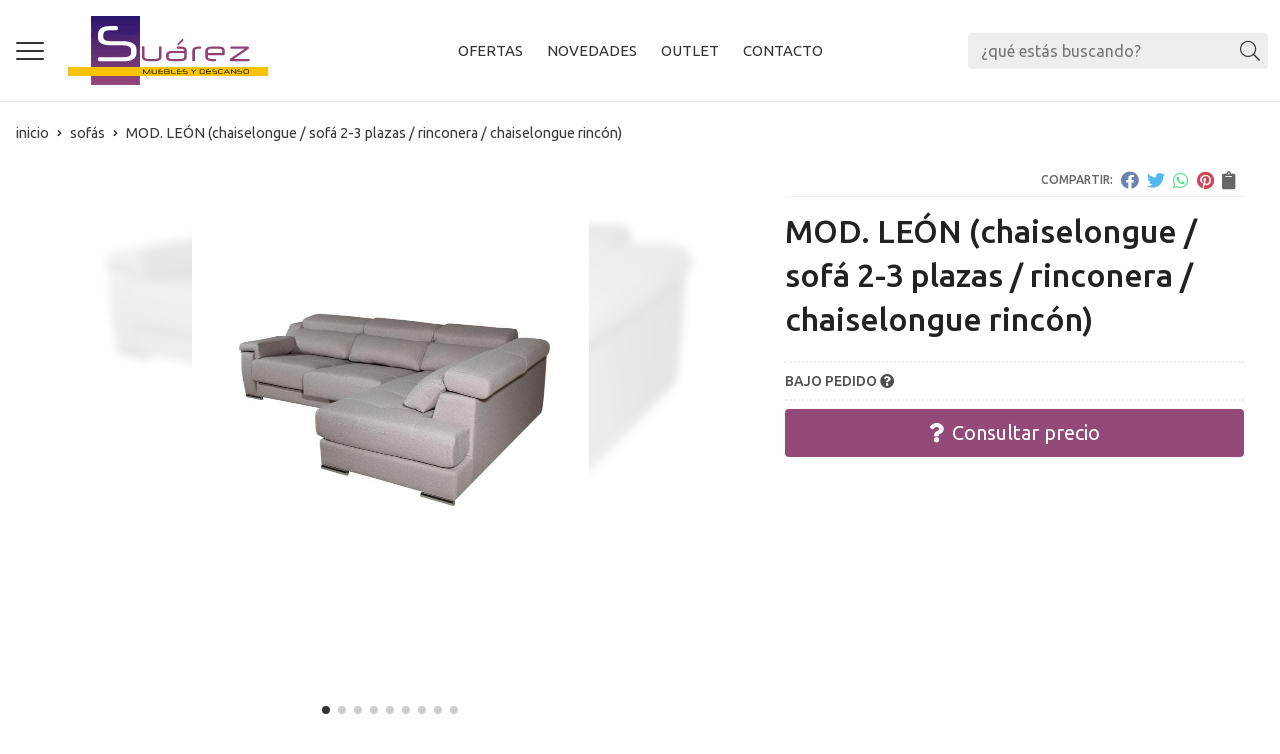

--- FILE ---
content_type: text/html; charset=utf-8
request_url: https://www.suarezmueblesydescanso.com/mod-leon-chaiselongue-sofa-2-3-plazas-rinconera-chaiselongue-rincon_pr378766
body_size: 9463
content:
 <!DOCTYPE html><html lang="es-ES"><head><meta charset="utf-8" /><meta name="viewport" content="width=device-width" /><meta name="theme-color" content=""><meta name="apple-mobile-web-app-status-bar-style" content="black-translucent"><title>MOD. LEÓN (chaiselongue / sofá 2-3 plazas / rinconera / chaiselongue rincón)</title><meta name="title" content="MOD. LEÓN (chaiselongue / sofá 2-3 plazas / rinconera / chaiselongue rincón)"/><meta name="description" content="Compra MOD. LEÓN (chaiselongue / sofá 2-3 plazas / rinconera / chaiselongue rincón). Características, fotos y precio del artículo MOD. LEÓN (chaiselongue / sofá 2-3 plazas / rinconera / chaiselongue rincón). Categoría"/><script async src="//stats.administrarweb.es/Vcounter.js" data-empid="576699Z" data-regshares="false" data-product="tienda"></script><link rel="icon" type="image/png" href="/Content/images/favicon.png" /><link href="/Content/css/details?v=jS07pwT_cQ8ndJthcfhvKzggfPh6ru6JHfgOjINw4Aw1" rel="stylesheet"/><link rel="canonical" href="https://www.suarezmueblesydescanso.com/mod-leon-chaiselongue-sofa-2-3-plazas-rinconera-chaiselongue-rincon_pr378766" /><meta property="og:title" content="MOD. LEÓN (chaiselongue / sofá 2-3 plazas / rinconera / chaiselongue rincón)" /><meta property="og:description" content="Disponible en distintas medidas: CHAISELONGUE 300 CM, CHAISELONGUE 270 CM, SOFÁ 3 PLAZAS 200 CM, SOFÁ 2 PLAZAS 180 CM, CHAISELONGUE CON RESPALDO 293 CM, RINCONERA A MEDIDA...Con estructura de madera maciza, asientos con HR de 30kg, deslizantes y con respaldos reclinables.Disponible en diferentes tejidos con tratamiento antimanchas y con gran variedad de colores, totalmente a tu gusto.FINANCIACIÓN A TU MEDIDA.TRANSPORTE Y MONTAJE INCLUIDO.*CONSULTA CONDICIONES" /><meta property="og:url" content="https://www.suarezmueblesydescanso.com/mod-leon-chaiselongue-sofa-2-3-plazas-rinconera-chaiselongue-rincon_pr378766" /><meta property="og:type" content="product" /><meta property="product:category" content="SOFÁS" /><meta property="product:retailer_item_id" content="378766" /><meta property="product:brand" content="" /><meta property="product:product_link" content="" /><meta property="product:price:amount" content="0" /><meta property="product:price:currency" content="EUR" /><meta property="og:image" content="https://www.suarezmueblesydescanso.com/mod-leon-chaiselongue-sofa-2-3-plazas-rinconera-chaiselongue-rincon_pic378766ni0t0.jpg" /><meta property="og:image:url" content="https://www.suarezmueblesydescanso.com/mod-leon-chaiselongue-sofa-2-3-plazas-rinconera-chaiselongue-rincon_pic378766ni0t0.jpg" /><meta property="og:image:alt" content="MOD. LEÓN (chaiselongue / sofá 2-3 plazas / rinconera / chaiselongue rincón)" /><meta property="og:image:type" content="image/jpeg" /><meta property="og:image:width" content="600" /><meta property="og:image:height" content="314" /><meta property="og:image" content="https://www.suarezmueblesydescanso.com/mod-leon-chaiselongue-sofa-2-3-plazas-rinconera-chaiselongue-rincon_pic378766ni1t0.jpg" /><meta property="og:image:url" content="https://www.suarezmueblesydescanso.com/mod-leon-chaiselongue-sofa-2-3-plazas-rinconera-chaiselongue-rincon_pic378766ni1t0.jpg" /><meta property="og:image:alt" content="MOD. LEÓN (chaiselongue / sofá 2-3 plazas / rinconera / chaiselongue rincón) - Imagen 2" /><meta property="og:image:type" content="image/jpeg" /><meta property="og:image:width" content="600" /><meta property="og:image:height" content="314" /><meta property="og:image" content="https://www.suarezmueblesydescanso.com/mod-leon-chaiselongue-sofa-2-3-plazas-rinconera-chaiselongue-rincon_pic378766ni2t0.jpg" /><meta property="og:image:url" content="https://www.suarezmueblesydescanso.com/mod-leon-chaiselongue-sofa-2-3-plazas-rinconera-chaiselongue-rincon_pic378766ni2t0.jpg" /><meta property="og:image:alt" content="MOD. LEÓN (chaiselongue / sofá 2-3 plazas / rinconera / chaiselongue rincón) - Imagen 3" /><meta property="og:image:type" content="image/jpeg" /><meta property="og:image:width" content="600" /><meta property="og:image:height" content="314" /><meta property="og:image" content="https://www.suarezmueblesydescanso.com/mod-leon-chaiselongue-sofa-2-3-plazas-rinconera-chaiselongue-rincon_pic378766ni3t0.jpg" /><meta property="og:image:url" content="https://www.suarezmueblesydescanso.com/mod-leon-chaiselongue-sofa-2-3-plazas-rinconera-chaiselongue-rincon_pic378766ni3t0.jpg" /><meta property="og:image:alt" content="MOD. LEÓN (chaiselongue / sofá 2-3 plazas / rinconera / chaiselongue rincón) - Imagen 4" /><meta property="og:image:type" content="image/jpeg" /><meta property="og:image:width" content="600" /><meta property="og:image:height" content="314" /><meta property="og:image" content="https://www.suarezmueblesydescanso.com/mod-leon-chaiselongue-sofa-2-3-plazas-rinconera-chaiselongue-rincon_pic378766ni4t0.jpg" /><meta property="og:image:url" content="https://www.suarezmueblesydescanso.com/mod-leon-chaiselongue-sofa-2-3-plazas-rinconera-chaiselongue-rincon_pic378766ni4t0.jpg" /><meta property="og:image:alt" content="MOD. LEÓN (chaiselongue / sofá 2-3 plazas / rinconera / chaiselongue rincón) - Imagen 5" /><meta property="og:image:type" content="image/jpeg" /><meta property="og:image:width" content="600" /><meta property="og:image:height" content="314" /><meta property="og:image" content="https://www.suarezmueblesydescanso.com/mod-leon-chaiselongue-sofa-2-3-plazas-rinconera-chaiselongue-rincon_pic378766ni5t0.jpg" /><meta property="og:image:url" content="https://www.suarezmueblesydescanso.com/mod-leon-chaiselongue-sofa-2-3-plazas-rinconera-chaiselongue-rincon_pic378766ni5t0.jpg" /><meta property="og:image:alt" content="MOD. LEÓN (chaiselongue / sofá 2-3 plazas / rinconera / chaiselongue rincón) - Imagen 6" /><meta property="og:image:type" content="image/jpeg" /><meta property="og:image:width" content="600" /><meta property="og:image:height" content="314" /><meta property="og:image" content="https://www.suarezmueblesydescanso.com/mod-leon-chaiselongue-sofa-2-3-plazas-rinconera-chaiselongue-rincon_pic378766ni6t0.jpg" /><meta property="og:image:url" content="https://www.suarezmueblesydescanso.com/mod-leon-chaiselongue-sofa-2-3-plazas-rinconera-chaiselongue-rincon_pic378766ni6t0.jpg" /><meta property="og:image:alt" content="MOD. LEÓN (chaiselongue / sofá 2-3 plazas / rinconera / chaiselongue rincón) - Imagen 7" /><meta property="og:image:type" content="image/jpeg" /><meta property="og:image:width" content="600" /><meta property="og:image:height" content="314" /><meta property="og:image" content="https://www.suarezmueblesydescanso.com/mod-leon-chaiselongue-sofa-2-3-plazas-rinconera-chaiselongue-rincon_pic378766ni7t0.jpg" /><meta property="og:image:url" content="https://www.suarezmueblesydescanso.com/mod-leon-chaiselongue-sofa-2-3-plazas-rinconera-chaiselongue-rincon_pic378766ni7t0.jpg" /><meta property="og:image:alt" content="MOD. LEÓN (chaiselongue / sofá 2-3 plazas / rinconera / chaiselongue rincón) - Imagen 8" /><meta property="og:image:type" content="image/jpeg" /><meta property="og:image:width" content="600" /><meta property="og:image:height" content="314" /><meta property="og:image" content="https://www.suarezmueblesydescanso.com/mod-leon-chaiselongue-sofa-2-3-plazas-rinconera-chaiselongue-rincon_pic378766ni8t0.jpg" /><meta property="og:image:url" content="https://www.suarezmueblesydescanso.com/mod-leon-chaiselongue-sofa-2-3-plazas-rinconera-chaiselongue-rincon_pic378766ni8t0.jpg" /><meta property="og:image:alt" content="MOD. LEÓN (chaiselongue / sofá 2-3 plazas / rinconera / chaiselongue rincón) - Imagen 9" /><meta property="og:image:type" content="image/jpeg" /><meta property="og:image:width" content="600" /><meta property="og:image:height" content="314" /><script type="application/ld+json"> { "@context": "http://schema.org", "@type": "Organization", "url": "https://www.suarezmueblesydescanso.com", "logo": "https://www.suarezmueblesydescanso.com/Content/images/logo-suarez-muebles-y-descanso.svg", "contactPoint": [{ "@type": "ContactPoint", "telephone": "+34-647764818", "email": "mueblesydescansosuarez@gmail.com", "contactType": "customer service", "areaServed": "ES", "availableLanguage": "Spanish", "name": "Suárez Muebles y Descanso" }] } </script><script type="application/ld+json"> { "@context": "http://schema.org", "@type": "BreadcrumbList", "itemListElement": [ {"@type": "ListItem", "position": 1, "item": { "@id": "https://www.suarezmueblesydescanso.com/sofas_ca47543", "name": "SOFÁS" } }, {"@type": "ListItem", "position": 2, "item": { "@id": "https://www.suarezmueblesydescanso.com/mod-leon-chaiselongue-sofa-2-3-plazas-rinconera-chaiselongue-rincon_pr378766", "name": "MOD. LEÓN (chaiselongue / sofá 2-3 plazas / rinconera / chaiselongue rincón)" } } ] } </script><script type='application/ld+json'> { "@context": "http://www.schema.org", "@type": "Product", "brand": "", "productID":"378766#861680", "name": "MOD. LEÓN (chaiselongue / sofá 2-3 plazas / rinconera / chaiselongue rincón)", "category": "SOFÁS", "url": "https://www.suarezmueblesydescanso.com/mod-leon-chaiselongue-sofa-2-3-plazas-rinconera-chaiselongue-rincon_pr378766?cid=861680", "image": ["https://www.suarezmueblesydescanso.com/mod-leon-chaiselongue-sofa-2-3-plazas-rinconera-chaiselongue-rincon_pic378766ni0t0.jpg","https://www.suarezmueblesydescanso.com/mod-leon-chaiselongue-sofa-2-3-plazas-rinconera-chaiselongue-rincon_pic378766ni1t0.jpg","https://www.suarezmueblesydescanso.com/mod-leon-chaiselongue-sofa-2-3-plazas-rinconera-chaiselongue-rincon_pic378766ni2t0.jpg","https://www.suarezmueblesydescanso.com/mod-leon-chaiselongue-sofa-2-3-plazas-rinconera-chaiselongue-rincon_pic378766ni3t0.jpg","https://www.suarezmueblesydescanso.com/mod-leon-chaiselongue-sofa-2-3-plazas-rinconera-chaiselongue-rincon_pic378766ni4t0.jpg","https://www.suarezmueblesydescanso.com/mod-leon-chaiselongue-sofa-2-3-plazas-rinconera-chaiselongue-rincon_pic378766ni5t0.jpg","https://www.suarezmueblesydescanso.com/mod-leon-chaiselongue-sofa-2-3-plazas-rinconera-chaiselongue-rincon_pic378766ni6t0.jpg","https://www.suarezmueblesydescanso.com/mod-leon-chaiselongue-sofa-2-3-plazas-rinconera-chaiselongue-rincon_pic378766ni7t0.jpg","https://www.suarezmueblesydescanso.com/mod-leon-chaiselongue-sofa-2-3-plazas-rinconera-chaiselongue-rincon_pic378766ni8t0.jpg"], "description": "Disponible en distintas medidas: CHAISELONGUE 300 CM, CHAISELONGUE 270 CM, SOFÁ 3 PLAZAS 200 CM, SOFÁ 2 PLAZAS 180 CM, CHAISELONGUE CON RESPALDO 293 CM, RINCONERA A MEDIDA...Con estructura de madera maciza, asientos con HR de 30kg, deslizantes y con respaldos reclinables.Disponible en diferentes tejidos con tratamiento antimanchas y con gran variedad de colores, totalmente a tu gusto.FINANCIACIÓN A TU MEDIDA.TRANSPORTE Y MONTAJE INCLUIDO.*CONSULTA CONDICIONES", "offers": { "@type": "Offer", "price": "0.00", "url": "https://www.suarezmueblesydescanso.com/mod-leon-chaiselongue-sofa-2-3-plazas-rinconera-chaiselongue-rincon_pr378766?cid=861680", "seller": { "@type": "Organization", "name": "Suárez Muebles y Descanso", "url": "https://www.suarezmueblesydescanso.com", "logo": "https://www.suarezmueblesydescanso.com/Content/images/logo-suarez-muebles-y-descanso.svg" }, "priceCurrency": "EUR", "itemCondition":"https://schema.org/NewCondition", "availability":"https://schema.org/InStock" } , "isSimilarTo": [ {"@type": "Product", "name": "MOD. CROMO (chaiselongue / sofá 2-3 plazas / sofá cama)", "url": "https://www.suarezmueblesydescanso.com/mod-cromo-chaiselongue-sofa-2-3-plazas-sofa-cama_pr379758", "image": "https://www.suarezmueblesydescanso.com/mod-cromo-chaiselongue-sofa-2-3-plazas-sofa-cama_pic379758ni0t0.jpg", "offers": { "@type": "Offer", "price": "0.00", "priceCurrency": "EUR" } }, {"@type": "Product", "name": "MOD. KIRA (chaiselongue / sofá 2-3 plazas / chaiselongue rincón)", "url": "https://www.suarezmueblesydescanso.com/mod-kira-chaiselongue-sofa-2-3-plazas-chaiselongue-rincon_pr386643", "image": "https://www.suarezmueblesydescanso.com/mod-kira-chaiselongue-sofa-2-3-plazas-chaiselongue-rincon_pic386643ni0t0.jpg", "offers": { "@type": "Offer", "price": "1299.00", "priceCurrency": "EUR" } }, {"@type": "Product", "name": "BUTACA SIRA", "url": "https://www.suarezmueblesydescanso.com/butaca-sira_pr379791", "image": "https://www.suarezmueblesydescanso.com/butaca-sira_pic379791ni0t0.jpg", "offers": { "@type": "Offer", "price": "199.00", "priceCurrency": "EUR" } }, {"@type": "Product", "name": "MOD. BURNING (chaiselongue / sofá 2-3 plazas)", "url": "https://www.suarezmueblesydescanso.com/mod-burning-chaiselongue-sofa-2-3-plazas_pr382133", "image": "https://www.suarezmueblesydescanso.com/mod-burning-chaiselongue-sofa-2-3-plazas_pic382133ni0t0.jpg", "offers": { "@type": "Offer", "price": "0.00", "priceCurrency": "EUR" } }, {"@type": "Product", "name": "BUTACA MOD. CUBO", "url": "https://www.suarezmueblesydescanso.com/butaca-mod-cubo_pr379800", "image": "https://www.suarezmueblesydescanso.com/butaca-mod-cubo_pic379800ni0t0.jpg", "offers": { "@type": "Offer", "price": "219.00", "priceCurrency": "EUR" } }, {"@type": "Product", "name": "BUTACA OSLO CON CARRO", "url": "https://www.suarezmueblesydescanso.com/butaca-oslo-con-carro_pr381802", "image": "https://www.suarezmueblesydescanso.com/butaca-oslo-con-carro_pic381802ni0t0.jpg", "offers": { "@type": "Offer", "price": "735.00", "priceCurrency": "EUR" } } ] } </script></head><body class=" catalog"><header><div class="header"><div class="fndmenu"></div><div class="headerCont"><div class="hcLeft"><div class="btnmenu translate" data-respclass=""><div class="navTrigger"><i></i><i></i><i></i></div></div><div class="cd-dropdown-wrapper mcPrincipal"><a class="cd-dropdown-trigger" href="#" id=""><div class="navTrigger"><i></i><i></i><i></i></div><span>Categor&#237;as</span></a><nav class="mcPrincipal cd-dropdown"><a href="#0" class="cd-close">Cerrar</a><ul class="cd-dropdown-content"><li class=" has-children"><p><a href="/salones_ca47542">SALONES</a><span></span></p><ul class="cd-secondary-dropdown is-hidden"><li class="go-back"><p><span></span><a href="#"></a></p></li><li class="has-children"><p class="jump"><a href="#0"></a><span></span></p><ul class="is-hidden"><li class="go-back"><p><span></span><a href="#">SALONES</a></p></li><li class="see-all"><p><a href="/salones_ca47542">ver todos</a></p></li><li class=" "><p><a href="/aparadores_ca48721">APARADORES</a><span></span></p></li><li class=" "><p><a href="/vitrinas_ca48722">VITRINAS</a><span></span></p></li><li class=" "><p><a href="/mesas-de-centro_ca48723">MESAS DE CENTRO</a><span></span></p></li></ul></li></ul></li><li class=" has-children"><p><a href="/sofas_ca47543">SOF&#193;S</a><span></span></p><ul class="cd-secondary-dropdown is-hidden"><li class="go-back"><p><span></span><a href="#"></a></p></li><li class="has-children"><p class="jump"><a href="#0"></a><span></span></p><ul class="is-hidden"><li class="go-back"><p><span></span><a href="#">SOF&#193;S</a></p></li><li class="see-all"><p><a href="/sofas_ca47543">ver todos</a></p></li><li class=" "><p><a href="/sofa-chaiselongue_ca48715">SOF&#193; CHAISELONGUE</a><span></span></p></li><li class=" "><p><a href="/sofa-3-y-2_ca48716">SOF&#193; 3 y 2</a><span></span></p></li><li class=" "><p><a href="/sofa-cama_ca48717">SOF&#193; CAMA</a><span></span></p></li><li class=" "><p><a href="/butacas-y-sillones-relax_ca48718">BUTACAS Y SILLONES RELAX</a><span></span></p></li><li class=" "><p><a href="/butacas-levantapersonas_ca48719">BUTACAS LEVANTAPERSONAS</a><span></span></p></li><li class=" "><p><a href="/sofa-economico_ca48720">SOF&#193; ECON&#211;MICO</a><span></span></p></li></ul></li></ul></li><li class=" "><p><a href="/mesas_ca47544">MESAS</a><span></span></p></li><li class=" "><p><a href="/sillas_ca47545">SILLAS</a><span></span></p></li><li class=" "><p><a href="/dormitorios_ca47547">DORMITORIOS</a><span></span></p></li><li class=" "><p><a href="/armarios_ca48708">ARMARIOS</a><span></span></p></li><li class=" "><p><a href="/pack-descanso_ca47548">PACK DESCANSO</a><span></span></p></li><li class=" has-children"><p><a href="/canapes-y-somieres_ca48731">CANAP&#201;S Y SOMIERES</a><span></span></p><ul class="cd-secondary-dropdown is-hidden"><li class="go-back"><p><span></span><a href="#"></a></p></li><li class="has-children"><p class="jump"><a href="#0"></a><span></span></p><ul class="is-hidden"><li class="go-back"><p><span></span><a href="#">CANAP&#201;S Y SOMIERES</a></p></li><li class="see-all"><p><a href="/canapes-y-somieres_ca48731">ver todos</a></p></li><li class=" "><p><a href="/madera_ca48732">MADERA</a><span></span></p></li><li class=" "><p><a href="/canape-tapizado_ca48735">CANAP&#201; TAPIZADO</a><span></span></p></li><li class=" "><p><a href="/base-tapizada_ca48736">BASE TAPIZADA</a><span></span></p></li><li class=" "><p><a href="/somier_ca48737">SOMIER</a><span></span></p></li></ul></li></ul></li><li class=" has-children"><p><a href="/colchones_ca47552">COLCHONES</a><span></span></p><ul class="cd-secondary-dropdown is-hidden"><li class="go-back"><p><span></span><a href="#"></a></p></li><li class="has-children"><p class="jump"><a href="#0"></a><span></span></p><ul class="is-hidden"><li class="go-back"><p><span></span><a href="#">COLCHONES</a></p></li><li class="see-all"><p><a href="/colchones_ca47552">ver todos</a></p></li><li class=" "><p><a href="/colchones-de-muelle-ensacado_ca48765">COLCHONES DE MUELLE ENSACADO</a><span></span></p></li><li class=" "><p><a href="/colchones-de-nucleo-hr_ca48766">COLCHONES DE N&#218;CLEO HR</a><span></span></p></li><li class=" "><p><a href="/colchones-de-muelle-biconico_ca48809">COLCHONES DE MUELLE BIC&#211;NICO</a><span></span></p></li><li class=" "><p><a href="/colchones-de-latex_ca48810">COLCHONES DE L&#193;TEX</a><span></span></p></li><li class=" "><p><a href="/colchones-de-cuna_ca48811">COLCHONES DE CUNA</a><span></span></p></li><li class=" "><p><a href="/colchones-geriatricos-y-hospitalarios_ca48812">COLCHONES GERI&#193;TRICOS Y HOSPITALARIOS</a><span></span></p></li></ul></li></ul></li><li class=" has-children"><p><a href="/camas-articuladas-y-hospitalarias_ca48700">CAMAS ARTICULADAS Y HOSPITALARIAS</a><span></span></p><ul class="cd-secondary-dropdown is-hidden"><li class="go-back"><p><span></span><a href="#"></a></p></li><li class="has-children"><p class="jump"><a href="#0"></a><span></span></p><ul class="is-hidden"><li class="go-back"><p><span></span><a href="#">CAMAS ARTICULADAS Y HOSPITALARIAS</a></p></li><li class="see-all"><p><a href="/camas-articuladas-y-hospitalarias_ca48700">ver todos</a></p></li><li class=" "><p><a href="/cama-articulada_ca48738">CAMA ARTICULADA</a><span></span></p></li><li class=" "><p><a href="/cama-geriatrica_ca48739">CAMA GERI&#193;TRICA</a><span></span></p></li><li class=" "><p><a href="/accesorios_ca48740">ACCESORIOS</a><span></span></p></li></ul></li></ul></li><li class=" has-children"><p><a href="/mueble-auxiliar_ca48701">MUEBLE AUXILIAR</a><span></span></p><ul class="cd-secondary-dropdown is-hidden"><li class="go-back"><p><span></span><a href="#"></a></p></li><li class="has-children"><p class="jump"><a href="#0"></a><span></span></p><ul class="is-hidden"><li class="go-back"><p><span></span><a href="#">MUEBLE AUXILIAR</a></p></li><li class="see-all"><p><a href="/mueble-auxiliar_ca48701">ver todos</a></p></li><li class=" "><p><a href="/zapateros_ca48741">ZAPATEROS</a><span></span></p></li><li class=" "><p><a href="/muebles-de-entrada_ca48742">MUEBLES DE ENTRADA</a><span></span></p></li><li class=" "><p><a href="/estanterias_ca48804">ESTANTER&#205;AS</a><span></span></p></li></ul></li></ul></li><li class=" "><p><a href="/muebles-de-cocina_ca48702">MUEBLES DE COCINA</a><span></span></p></li><li class=" "><p><a href="/mueble-juvenil_ca48703">MUEBLE JUVENIL</a><span></span></p></li><li class=" "><p><a href="/muebles-de-exterior-vondom_ca48704">MUEBLES DE EXTERIOR VONDOM</a><span></span></p></li><li class=" "><p><a href="/folletos_ca47549">FOLLETOS</a><span></span></p></li></ul></nav></div><div class="hcLogo"><a href="/" title="Renueve su hogar con Su&#225;rez Muebles y Descanso"><img src="/Content/images/logo-suarez-muebles-y-descanso.svg" alt="Renueve su hogar con Su&#225;rez Muebles y Descanso"></a></div></div><div class="hcCenter"><nav class="mcDestacado"><ul><li><a href="/productos/ofertas"><span>Ofertas</span></a></li><li><a href="/productos/novedades"><span>Novedades</span></a></li><li><a href="/productos/outlet"><span>Outlet</span></a></li><li><a href="/contacto_if"><span>Contacto</span></a></li></ul></nav></div><div class="hcRight"><div class="searchCont"><div id="search" data-respclass="rightSlide"><div class="close"><i class="far fa-times"></i></div><div class="searchBar"><label><input id="searchbox" type="text" autocomplete="chrome-off" placeholder="&#191;qu&#233; est&#225;s buscando?"></label><a id="searchbox_button" href="#" title="Buscar"><i class="fa fa-search"></i></a></div><div id="search_results"></div></div><div id="searchbtn"><a href="#" title="Buscar"><i class="fa fa-search"></i></a></div></div></div></div></div><div class="menu" data-respclass="leftSlide"><div class="menuCont"></div></div><div class="menu_mob" data-respclass="leftSlide"><div class="menuCont"><div class="cd-dropdown-wrapper mcPrincipal"><a class="cd-dropdown-trigger" href="#" id=""><div class="navTrigger"><i></i><i></i><i></i></div><span>Categor&#237;as</span></a><nav class="mcPrincipal cd-dropdown"><a href="#0" class="cd-close">Cerrar</a><ul class="cd-dropdown-content"><li class=" has-children"><p><a href="/salones_ca47542">SALONES</a><span></span></p><ul class="cd-secondary-dropdown is-hidden"><li class="go-back"><p><span></span><a href="#"></a></p></li><li class="has-children"><p class="jump"><a href="#0"></a><span></span></p><ul class="is-hidden"><li class="go-back"><p><span></span><a href="#">SALONES</a></p></li><li class="see-all"><p><a href="/salones_ca47542">ver todos</a></p></li><li class=" "><p><a href="/aparadores_ca48721">APARADORES</a><span></span></p></li><li class=" "><p><a href="/vitrinas_ca48722">VITRINAS</a><span></span></p></li><li class=" "><p><a href="/mesas-de-centro_ca48723">MESAS DE CENTRO</a><span></span></p></li></ul></li></ul></li><li class=" has-children"><p><a href="/sofas_ca47543">SOF&#193;S</a><span></span></p><ul class="cd-secondary-dropdown is-hidden"><li class="go-back"><p><span></span><a href="#"></a></p></li><li class="has-children"><p class="jump"><a href="#0"></a><span></span></p><ul class="is-hidden"><li class="go-back"><p><span></span><a href="#">SOF&#193;S</a></p></li><li class="see-all"><p><a href="/sofas_ca47543">ver todos</a></p></li><li class=" "><p><a href="/sofa-chaiselongue_ca48715">SOF&#193; CHAISELONGUE</a><span></span></p></li><li class=" "><p><a href="/sofa-3-y-2_ca48716">SOF&#193; 3 y 2</a><span></span></p></li><li class=" "><p><a href="/sofa-cama_ca48717">SOF&#193; CAMA</a><span></span></p></li><li class=" "><p><a href="/butacas-y-sillones-relax_ca48718">BUTACAS Y SILLONES RELAX</a><span></span></p></li><li class=" "><p><a href="/butacas-levantapersonas_ca48719">BUTACAS LEVANTAPERSONAS</a><span></span></p></li><li class=" "><p><a href="/sofa-economico_ca48720">SOF&#193; ECON&#211;MICO</a><span></span></p></li></ul></li></ul></li><li class=" "><p><a href="/mesas_ca47544">MESAS</a><span></span></p></li><li class=" "><p><a href="/sillas_ca47545">SILLAS</a><span></span></p></li><li class=" "><p><a href="/dormitorios_ca47547">DORMITORIOS</a><span></span></p></li><li class=" "><p><a href="/armarios_ca48708">ARMARIOS</a><span></span></p></li><li class=" "><p><a href="/pack-descanso_ca47548">PACK DESCANSO</a><span></span></p></li><li class=" has-children"><p><a href="/canapes-y-somieres_ca48731">CANAP&#201;S Y SOMIERES</a><span></span></p><ul class="cd-secondary-dropdown is-hidden"><li class="go-back"><p><span></span><a href="#"></a></p></li><li class="has-children"><p class="jump"><a href="#0"></a><span></span></p><ul class="is-hidden"><li class="go-back"><p><span></span><a href="#">CANAP&#201;S Y SOMIERES</a></p></li><li class="see-all"><p><a href="/canapes-y-somieres_ca48731">ver todos</a></p></li><li class=" "><p><a href="/madera_ca48732">MADERA</a><span></span></p></li><li class=" "><p><a href="/canape-tapizado_ca48735">CANAP&#201; TAPIZADO</a><span></span></p></li><li class=" "><p><a href="/base-tapizada_ca48736">BASE TAPIZADA</a><span></span></p></li><li class=" "><p><a href="/somier_ca48737">SOMIER</a><span></span></p></li></ul></li></ul></li><li class=" has-children"><p><a href="/colchones_ca47552">COLCHONES</a><span></span></p><ul class="cd-secondary-dropdown is-hidden"><li class="go-back"><p><span></span><a href="#"></a></p></li><li class="has-children"><p class="jump"><a href="#0"></a><span></span></p><ul class="is-hidden"><li class="go-back"><p><span></span><a href="#">COLCHONES</a></p></li><li class="see-all"><p><a href="/colchones_ca47552">ver todos</a></p></li><li class=" "><p><a href="/colchones-de-muelle-ensacado_ca48765">COLCHONES DE MUELLE ENSACADO</a><span></span></p></li><li class=" "><p><a href="/colchones-de-nucleo-hr_ca48766">COLCHONES DE N&#218;CLEO HR</a><span></span></p></li><li class=" "><p><a href="/colchones-de-muelle-biconico_ca48809">COLCHONES DE MUELLE BIC&#211;NICO</a><span></span></p></li><li class=" "><p><a href="/colchones-de-latex_ca48810">COLCHONES DE L&#193;TEX</a><span></span></p></li><li class=" "><p><a href="/colchones-de-cuna_ca48811">COLCHONES DE CUNA</a><span></span></p></li><li class=" "><p><a href="/colchones-geriatricos-y-hospitalarios_ca48812">COLCHONES GERI&#193;TRICOS Y HOSPITALARIOS</a><span></span></p></li></ul></li></ul></li><li class=" has-children"><p><a href="/camas-articuladas-y-hospitalarias_ca48700">CAMAS ARTICULADAS Y HOSPITALARIAS</a><span></span></p><ul class="cd-secondary-dropdown is-hidden"><li class="go-back"><p><span></span><a href="#"></a></p></li><li class="has-children"><p class="jump"><a href="#0"></a><span></span></p><ul class="is-hidden"><li class="go-back"><p><span></span><a href="#">CAMAS ARTICULADAS Y HOSPITALARIAS</a></p></li><li class="see-all"><p><a href="/camas-articuladas-y-hospitalarias_ca48700">ver todos</a></p></li><li class=" "><p><a href="/cama-articulada_ca48738">CAMA ARTICULADA</a><span></span></p></li><li class=" "><p><a href="/cama-geriatrica_ca48739">CAMA GERI&#193;TRICA</a><span></span></p></li><li class=" "><p><a href="/accesorios_ca48740">ACCESORIOS</a><span></span></p></li></ul></li></ul></li><li class=" has-children"><p><a href="/mueble-auxiliar_ca48701">MUEBLE AUXILIAR</a><span></span></p><ul class="cd-secondary-dropdown is-hidden"><li class="go-back"><p><span></span><a href="#"></a></p></li><li class="has-children"><p class="jump"><a href="#0"></a><span></span></p><ul class="is-hidden"><li class="go-back"><p><span></span><a href="#">MUEBLE AUXILIAR</a></p></li><li class="see-all"><p><a href="/mueble-auxiliar_ca48701">ver todos</a></p></li><li class=" "><p><a href="/zapateros_ca48741">ZAPATEROS</a><span></span></p></li><li class=" "><p><a href="/muebles-de-entrada_ca48742">MUEBLES DE ENTRADA</a><span></span></p></li><li class=" "><p><a href="/estanterias_ca48804">ESTANTER&#205;AS</a><span></span></p></li></ul></li></ul></li><li class=" "><p><a href="/muebles-de-cocina_ca48702">MUEBLES DE COCINA</a><span></span></p></li><li class=" "><p><a href="/mueble-juvenil_ca48703">MUEBLE JUVENIL</a><span></span></p></li><li class=" "><p><a href="/muebles-de-exterior-vondom_ca48704">MUEBLES DE EXTERIOR VONDOM</a><span></span></p></li><li class=" "><p><a href="/folletos_ca47549">FOLLETOS</a><span></span></p></li></ul></nav></div><nav class="mcDestacado"><ul><li><a href="/productos/ofertas"><span>Ofertas</span></a></li><li><a href="/productos/novedades"><span>Novedades</span></a></li><li><a href="/productos/outlet"><span>Outlet</span></a></li><li><a href="/contacto_if"><span>Contacto</span></a></li></ul></nav></div></div></header><main><section></section><section class="ficha" data-productoid="378766"><div class="fichaCont"><div class="breadcrumb"><ol><li><a href="/" title="Renueve su hogar con Su&#225;rez Muebles y Descanso"><span>inicio</span></a></li><li><a href="/sofas_ca47543" title="SOF&#193;S"><span>sof&#225;s</span></a></li><li><span>MOD. LE&#211;N (chaiselongue / sof&#225; 2-3 plazas / rinconera / chaiselongue rinc&#243;n)</span></li></ol></div><div class="fichaContInfo"><div class="FCI01"><div class="socialShare "><span>Compartir:</span><div class=""><div class="ssfb"><a href="https://www.facebook.com/sharer.php?u=https%3a%2f%2fwww.suarezmueblesydescanso.com%2fmod-leon-chaiselongue-sofa-2-3-plazas-rinconera-chaiselongue-rincon_pr378766" rel="nofollow noreferrer" title="Compartir en Facebook" target="_blank"></a></div><div class="sstw"><a href="https://twitter.com/intent/tweet?original_referrer=https%3a%2f%2fwww.suarezmueblesydescanso.com%2fmod-leon-chaiselongue-sofa-2-3-plazas-rinconera-chaiselongue-rincon_pr378766&amp;url=https%3a%2f%2fwww.suarezmueblesydescanso.com%2fmod-leon-chaiselongue-sofa-2-3-plazas-rinconera-chaiselongue-rincon_pr378766" rel="nofollow noreferrer" title="Compartir en Twitter" target="_blank"></a></div><div class="sswa"><a href="https://api.whatsapp.com/send?text=https%3a%2f%2fwww.suarezmueblesydescanso.com%2fmod-leon-chaiselongue-sofa-2-3-plazas-rinconera-chaiselongue-rincon_pr378766" rel="nofollow noreferrer" title="Compartir en Whatsapp" target="_blank"></a></div><div class="sspi"><a href="https://www.pinterest.com/pin/create/button/?url=https%3a%2f%2fwww.suarezmueblesydescanso.com%2fmod-leon-chaiselongue-sofa-2-3-plazas-rinconera-chaiselongue-rincon_pr378766" rel="nofollow noreferrer" title="Compartir en Pinterest" target="_blank"></a></div><div class="ssco" id="shareCopy"><span></span></div></div></div><h1 class="title1"><span>MOD. LE&#211;N (chaiselongue / sof&#225; 2-3 plazas / rinconera / chaiselongue rinc&#243;n)</span></h1><div><ul id="dvDetailsInfoComb"><li class="fichaTags"></li><li class="fichaRMD"><span id="disponibilidad" data-id="2">BAJO PEDIDO <i class="fa fa-question-circle" aria-hidden="true"></i></span></li><input id="hdImgsComb" type="hidden" /><input id="combId" type="hidden" value="861680" /><input id="allowBuy" type="hidden" value="False" /><input id="askPrice" type="hidden" value="True" /><input id="hdnObsCli" type="hidden" value="" /></ul><ul class="modoComb2"><li id="liCant" class="fichaCantidad"><span class="fichaCantidadNombre">Cantidad</span><input type="text" name="cantidad" value="1" data-fns="4,0" /></li><li class="fichaBoton"><a id="btSolInfo" href="/productoinformacion_p378766?cid=861680" data-href="/productoinformacion_p378766" data-selectvariacion="Primero debe seleccionar una variaci&#243;n de &#171;&#187;" data-txtconsultarprecio="Consultar precio" data-txtsolinfo="Solicitar informaci&#243;n"><i class="fas fa-question"></i><span>Solicitar información</span></a></li></ul></div></div><div class="fichaContGal"><div id="dvGaleria"><div id="gallery" class="reswiper-container gallery"><div class="swiper-container"><div class="swiper-wrapper"><div class="swiper-slide" style="background-image: url(/mod-leon-chaiselongue-sofa-2-3-plazas-rinconera-chaiselongue-rincon_pic378766ni0t0.jpg)"><div class="swiper-zoom-container"><img src="/mod-leon-chaiselongue-sofa-2-3-plazas-rinconera-chaiselongue-rincon_pic378766ni0t0.jpg" alt="MOD. LE&#211;N (chaiselongue / sof&#225; 2-3 plazas / rinconera / chaiselongue rinc&#243;n) - Imagen 1" title="" /></div></div><div class="swiper-slide" style="background-image: url(/mod-leon-chaiselongue-sofa-2-3-plazas-rinconera-chaiselongue-rincon_pic378766ni1t0.jpg)"><div class="swiper-zoom-container"><img src="/mod-leon-chaiselongue-sofa-2-3-plazas-rinconera-chaiselongue-rincon_pic378766ni1t0.jpg" alt="MOD. LE&#211;N (chaiselongue / sof&#225; 2-3 plazas / rinconera / chaiselongue rinc&#243;n) - Imagen 2" title="" /></div></div><div class="swiper-slide" style="background-image: url(/mod-leon-chaiselongue-sofa-2-3-plazas-rinconera-chaiselongue-rincon_pic378766ni2t0.jpg)"><div class="swiper-zoom-container"><img src="/mod-leon-chaiselongue-sofa-2-3-plazas-rinconera-chaiselongue-rincon_pic378766ni2t0.jpg" alt="MOD. LE&#211;N (chaiselongue / sof&#225; 2-3 plazas / rinconera / chaiselongue rinc&#243;n) - Imagen 3" title="" /></div></div><div class="swiper-slide" style="background-image: url(/mod-leon-chaiselongue-sofa-2-3-plazas-rinconera-chaiselongue-rincon_pic378766ni3t0.jpg)"><div class="swiper-zoom-container"><img src="/mod-leon-chaiselongue-sofa-2-3-plazas-rinconera-chaiselongue-rincon_pic378766ni3t0.jpg" alt="MOD. LE&#211;N (chaiselongue / sof&#225; 2-3 plazas / rinconera / chaiselongue rinc&#243;n) - Imagen 4" title="" /></div></div><div class="swiper-slide" style="background-image: url(/mod-leon-chaiselongue-sofa-2-3-plazas-rinconera-chaiselongue-rincon_pic378766ni4t0.jpg)"><div class="swiper-zoom-container"><img src="/mod-leon-chaiselongue-sofa-2-3-plazas-rinconera-chaiselongue-rincon_pic378766ni4t0.jpg" alt="MOD. LE&#211;N (chaiselongue / sof&#225; 2-3 plazas / rinconera / chaiselongue rinc&#243;n) - Imagen 5" title="" /></div></div><div class="swiper-slide" style="background-image: url(/mod-leon-chaiselongue-sofa-2-3-plazas-rinconera-chaiselongue-rincon_pic378766ni5t0.jpg)"><div class="swiper-zoom-container"><img src="/mod-leon-chaiselongue-sofa-2-3-plazas-rinconera-chaiselongue-rincon_pic378766ni5t0.jpg" alt="MOD. LE&#211;N (chaiselongue / sof&#225; 2-3 plazas / rinconera / chaiselongue rinc&#243;n) - Imagen 6" title="" /></div></div><div class="swiper-slide" style="background-image: url(/mod-leon-chaiselongue-sofa-2-3-plazas-rinconera-chaiselongue-rincon_pic378766ni6t0.jpg)">  <div class="swiper-zoom-container"><img src="/mod-leon-chaiselongue-sofa-2-3-plazas-rinconera-chaiselongue-rincon_pic378766ni6t0.jpg" alt="MOD. LE&#211;N (chaiselongue / sof&#225; 2-3 plazas / rinconera / chaiselongue rinc&#243;n) - Imagen 7" title="" /></div></div><div class="swiper-slide" style="background-image: url(/mod-leon-chaiselongue-sofa-2-3-plazas-rinconera-chaiselongue-rincon_pic378766ni7t0.jpg)"><div class="swiper-zoom-container"><img src="/mod-leon-chaiselongue-sofa-2-3-plazas-rinconera-chaiselongue-rincon_pic378766ni7t0.jpg" alt="MOD. LE&#211;N (chaiselongue / sof&#225; 2-3 plazas / rinconera / chaiselongue rinc&#243;n) - Imagen 8" title="" /></div></div><div class="swiper-slide" style="background-image: url(/mod-leon-chaiselongue-sofa-2-3-plazas-rinconera-chaiselongue-rincon_pic378766ni8t0.jpg)"><div class="swiper-zoom-container"><img src="/mod-leon-chaiselongue-sofa-2-3-plazas-rinconera-chaiselongue-rincon_pic378766ni8t0.jpg" alt="MOD. LE&#211;N (chaiselongue / sof&#225; 2-3 plazas / rinconera / chaiselongue rinc&#243;n) - Imagen 9" title="" /></div></div></div><div class="swiper-pagination"></div><div class="swiper-button-prev"><i class="fa fa-chevron-left"></i></div><div class="swiper-button-next"><i class="fa fa-chevron-right"></i></div></div><div class="swiper-container"><div class="swiper-wrapper"><div class="swiper-slide" style="background-image: url(/mod-leon-chaiselongue-sofa-2-3-plazas-rinconera-chaiselongue-rincon_pic378766ni0w120h120t0m4.jpg)"></div><div class="swiper-slide" style="background-image: url(/mod-leon-chaiselongue-sofa-2-3-plazas-rinconera-chaiselongue-rincon_pic378766ni1w120h120t0m4.jpg)"></div><div class="swiper-slide" style="background-image: url(/mod-leon-chaiselongue-sofa-2-3-plazas-rinconera-chaiselongue-rincon_pic378766ni2w120h120t0m4.jpg)"></div><div class="swiper-slide" style="background-image: url(/mod-leon-chaiselongue-sofa-2-3-plazas-rinconera-chaiselongue-rincon_pic378766ni3w120h120t0m4.jpg)"></div><div class="swiper-slide" style="background-image: url(/mod-leon-chaiselongue-sofa-2-3-plazas-rinconera-chaiselongue-rincon_pic378766ni4w120h120t0m4.jpg)"></div><div class="swiper-slide" style="background-image: url(/mod-leon-chaiselongue-sofa-2-3-plazas-rinconera-chaiselongue-rincon_pic378766ni5w120h120t0m4.jpg)"></div><div class="swiper-slide" style="background-image: url(/mod-leon-chaiselongue-sofa-2-3-plazas-rinconera-chaiselongue-rincon_pic378766ni6w120h120t0m4.jpg)"></div><div class="swiper-slide" style="background-image: url(/mod-leon-chaiselongue-sofa-2-3-plazas-rinconera-chaiselongue-rincon_pic378766ni7w120h120t0m4.jpg)"></div><div class="swiper-slide" style="background-image: url(/mod-leon-chaiselongue-sofa-2-3-plazas-rinconera-chaiselongue-rincon_pic378766ni8w120h120t0m4.jpg)"></div></div></div></div></div></div></div><div class="fichaContDatos"><div class="fichaSeo"><p>Comprar <strong>MOD. LEÓN (chaiselongue / sofá 2-3 plazas / rinconera / chaiselongue rincón)</strong>, consulte su precio con nosotros. Producto bajo pedido. </p><p>Precio, información, características e imágenes de <strong>MOD. LEÓN (chaiselongue / sofá 2-3 plazas / rinconera / chaiselongue rincón)</strong> pertenece a las categorías <a style="text-decoration: underline;" href="/sofas_ca47543" title="SOFÁS">SOFÁS</a> (22), <a style="text-decoration: underline;" href="/sofa-chaiselongue_ca48715" title="SOFÁ CHAISELONGUE">SOFÁ CHAISELONGUE</a> (11) y <a style="text-decoration: underline;" href="/sofa-3-y-2_ca48716" title="SOFÁ 3 y 2">SOFÁ 3 y 2</a> (10).</p><p>Encuentra productos relacionados y de similares características a <strong>MOD. LEÓN (chaiselongue / sofá 2-3 plazas / rinconera / chaiselongue rincón)</strong> en "SOFÁS".</p></div><div class="fichaDesc"><div class="fichaDescCont"><h2 class="title2">Informaci&#243;n</h2><p>Disponible en distintas medidas: CHAISELONGUE 300 CM, CHAISELONGUE 270 CM, SOFÁ 3 PLAZAS 200 CM, SOFÁ 2 PLAZAS 180 CM, CHAISELONGUE CON RESPALDO 293 CM, RINCONERA A MEDIDA...</p><p>Con estructura de madera maciza, asientos con HR de 30kg, deslizantes y con respaldos reclinables.</p><p>Disponible en diferentes tejidos con tratamiento antimanchas y con gran variedad de colores, totalmente a tu gusto.</p><p><br></p><p><br></p><p>FINANCIACIÓN A TU MEDIDA.</p><p>TRANSPORTE Y MONTAJE INCLUIDO.</p><p><br></p><p><br></p><p>*CONSULTA CONDICIONES</p><p><br></p></div><div class="fichaClasificado"><span>Clasificado en:</span><ul><li><a href="/sofas_ca47543" title="SOF&#193;S"><span>SOF&#193;S</span></a></li><li><a href="/sofa-chaiselongue_ca48715" title="SOF&#193; CHAISELONGUE"><span>SOF&#193; CHAISELONGUE</span></a></li><li><a href="/sofa-3-y-2_ca48716" title="SOF&#193; 3 y 2"><span>SOF&#193; 3 y 2</span></a></li></ul></div><div class="contactBand"><div><p class='title'>¿Alguna duda? ¿Necesitas asesoramiento?</p><p class='desc'>Ponte en contacto con nosotros y resolveremos tus dudas.</p></div><ul class="socialUl"><li class="phone"><a href="tel:647764818" title="Llamar a Suárez Muebles y Descanso" rel="noreferrer" target="_blank"><span><i class="fas fa-phone-alt"></i><span>647 764 818</span></span></a></li><li class="mail"><a href="/productoinformacion_p378766" title="Contacto por email" rel="noreferrer"><span><i class="fa fa-envelope"></i><span>enviar email</span></span></a></li></ul></div></div></div></div></section><section><section class="boxMini"><div class="slideCont"><div class="sw swiper-container" data-autoplay="true" data-autoplay-delay="2500" data-autoplay-disable-on-interaction="false"><div class="swiper-wrapper"><div class="swiper-slide"><div class="prodItem "><div class="prodItemImg"><a href="/butaca-mod-cubo_pr379800" title="BUTACA MOD. CUBO"><img src="/butaca-mod-cubo_pic379800ni0w25h25t0m4.jpg" alt="BUTACA MOD. CUBO - Imagen 1" class="lazy" data-src="/butaca-mod-cubo_pic379800ni0w250h250t0m4.jpg"><div class="PIITag"></div></a></div><div class="prodItemCont"><h2 class="PICTitle"><a href="/butaca-mod-cubo_pr379800" title="BUTACA MOD. CUBO" >BUTACA MOD. CUBO</a></h2><p class="PICPrice"><span class="PICPriceValue">219,00€</span></p><div class="PICDesc">Moderna butaca con para dormitorio.En todas las telas y colores que te puedas imaginar.</div></div></div></div><div class="swiper-slide"><div class="prodItem "><div class="prodItemImg"><a href="/butaca-oslo-con-carro_pr381802" title="BUTACA OSLO CON CARRO"><img src="/butaca-oslo-con-carro_pic381802ni0w25h25t0m4.jpg" alt="BUTACA OSLO CON CARRO - Imagen 1" class="lazy" data-src="/butaca-oslo-con-carro_pic381802ni0w250h250t0m4.jpg"><img src="/butaca-oslo-con-carro_pic381802ni1w25h25t0m4.jpg" data-src="/butaca-oslo-con-carro_pic381802ni1w250h250t0m4.jpg" class="lazy" alt="BUTACA OSLO CON CARRO - Imagen 2"><div class="PIITag"><div class="PIITagDestacado"><span>Destacado</span></div></div></a></div><div class="prodItemCont"><h2 class="PICTitle"><a href="/butaca-oslo-con-carro_pr381802" title="BUTACA OSLO CON CARRO" >BUTACA OSLO CON CARRO</a></h2><p class="PICPrice"><span class="PICPriceValue">735,00€</span></p><div class="PICDesc">Permite, simplemente pulsando con el pie una palanca desde su parte posterior, elevar la butaca en verticalpara colocarla a la altura de una mesa o para elevar al paciente para cualquier necesidad.ARMAZÓN MADERA DE PINO Y TABLERO DE PARTÍCULAS RECUBIERTO DE ESPUMA DE POLIURETANO.RESPALDO ALMOHADA DESENFUNDABLE DE 100% FIBRA HUECA SILICONADA DE ALTA RECUPERACIÓN.SUSPENSIÓN DE CINCHA ELÁSTICA GARANTIZADA.ASIENTOS ALMOHADA DESENFUNDABLE DE ESPUMA DE POLIURETANO 32 KG DE DENSIDAD RECUBIERTA DE FIBRA. SUSPENSIÓN DE CINCHA ELÁSTICA GARANTIZADA.BRAZOS CUBREBRAZO ALMOHADA DE ESPUMA DE POLIURETANO DESENFUNDABLE .MECANISMO POWERLIFT ELEVACIÓN VERTICAL, UN MOTOR, CON RUEDAS.BOTONERA CON CARGADOR USB.</div></div></div></div><div class="swiper-slide"><div class="prodItem "><div class="prodItemImg"><a href="/butaca-sira_pr379791" title="BUTACA SIRA"><img src="/butaca-sira_pic379791ni0w25h25t0m4.jpg" alt="BUTACA SIRA - Imagen 1" class="lazy" data-src="/butaca-sira_pic379791ni0w250h250t0m4.jpg"><img src="/butaca-sira_pic379791ni1w25h25t0m4.jpg" data-src="/butaca-sira_pic379791ni1w250h250t0m4.jpg" class="lazy" alt="BUTACA SIRA - Imagen 2"><div class="PIITag"></div></a></div><div class="prodItemCont"><h2 class="PICTitle"><a href="/butaca-sira_pr379791" title="BUTACA SIRA" >BUTACA SIRA</a></h2><p class="PICPrice"><span class="PICPriceValue">199,00€</span></p><div class="PICDesc">Moderna butaca con pata nórdica, para salón o dormitorio.En todas las telas y colores que te puedas imaginar.</div></div></div></div><div class="swiper-slide"><div class="prodItem "><div class="prodItemImg"><a href="/mod-burning-chaiselongue-sofa-2-3-plazas_pr382133" title="MOD. BURNING (chaiselongue / sof&#225; 2-3 plazas)"><img src="/mod-burning-chaiselongue-sofa-2-3-plazas_pic382133ni0w25h25t0m4.jpg" alt="MOD. BURNING (chaiselongue / sof&#225; 2-3 plazas) - Imagen 1" class="lazy" data-src="/mod-burning-chaiselongue-sofa-2-3-plazas_pic382133ni0w250h250t0m4.jpg"><img src="/mod-burning-chaiselongue-sofa-2-3-plazas_pic382133ni1w25h25t0m4.jpg" data-src="/mod-burning-chaiselongue-sofa-2-3-plazas_pic382133ni1w250h250t0m4.jpg" class="lazy" alt="MOD. BURNING (chaiselongue / sof&#225; 2-3 plazas) - Imagen 2"><div class="PIITag"></div></a></div><div class="prodItemCont"><h2 class="PICTitle"><a href="/mod-burning-chaiselongue-sofa-2-3-plazas_pr382133" title="MOD. BURNING (chaiselongue / sof&#225; 2-3 plazas)" >MOD. BURNING (chaiselongue / sof&#225; 2-3 plazas)</a></h2><p class="PICPrice"><span>Consultar precio</span></p><div class="PICDesc">Sofá - Chaiselongue de 280 cm con estructura en madera de pino macizo.Asientos deslizantes con cojines con espumas de 30 kg de densidad, recubiertos con fibra.Respaldos reclinables con fibra hueca siliconada 100%.En todas las telas y colores que te puedas imaginar.También en opción de 3 y 2 de 200 cm y 180 cm, respectivamente.</div></div></div></div><div class="swiper-slide"><div class="prodItem "><div class="prodItemImg"><a href="/mod-cromo-chaiselongue-sofa-2-3-plazas-sofa-cama_pr379758" title="MOD. CROMO (chaiselongue / sof&#225; 2-3 plazas / sof&#225; cama)"><img src="/mod-cromo-chaiselongue-sofa-2-3-plazas-sofa-cama_pic379758ni0w25h25t0m4.jpg" alt="MOD. CROMO (chaiselongue / sof&#225; 2-3 plazas / sof&#225; cama) - Imagen 1" class="lazy" data-src="/mod-cromo-chaiselongue-sofa-2-3-plazas-sofa-cama_pic379758ni0w250h250t0m4.jpg"><img src="/mod-cromo-chaiselongue-sofa-2-3-plazas-sofa-cama_pic379758ni1w25h25t0m4.jpg" data-src="/mod-cromo-chaiselongue-sofa-2-3-plazas-sofa-cama_pic379758ni1w250h250t0m4.jpg" class="lazy" alt="MOD. CROMO (chaiselongue / sof&#225; 2-3 plazas / sof&#225; cama) - Imagen 2"><div class="PIITag"></div></a></div><div class="prodItemCont"><h2 class="PICTitle"><a href="/mod-cromo-chaiselongue-sofa-2-3-plazas-sofa-cama_pr379758" title="MOD. CROMO (chaiselongue / sof&#225; 2-3 plazas / sof&#225; cama)" >MOD. CROMO (chaiselongue / sof&#225; 2-3 plazas / sof&#225; cama)</a></h2><p class="PICPrice"><span>Consultar precio</span></p><div class="PICDesc">Sofá de diseño de 300 cm de ancho, con patas vistas. También posibilidad del mismo en 240 cm de ancho.Con 2 amplios asientos extensibles, con apoyo oculto al suelo, con lo que puede hacer función chaiselongue todo el sofá, o solo una mitad. También hace función de cama al extender los 2 asientos, ya que queda una superficie para dormir de 100 x240.Con 2 puffs ocultos incluidos.Disponible en diferentes tejidos con tratamiento antimanchas y con gran variedad de colores, totalmente a tu gusto.</div></div></div></div><div class="swiper-slide"><div class="prodItem "><div class="prodItemImg"><a href="/mod-kira-chaiselongue-sofa-2-3-plazas-chaiselongue-rincon_pr386643" title="MOD. KIRA (chaiselongue / sof&#225; 2-3 plazas / chaiselongue rinc&#243;n)"><img src="/mod-kira-chaiselongue-sofa-2-3-plazas-chaiselongue-rincon_pic386643ni0w25h25t0m4.jpg" alt="MOD. KIRA (chaiselongue / sof&#225; 2-3 plazas / chaiselongue rinc&#243;n) - Imagen 1" class="lazy" data-src="/mod-kira-chaiselongue-sofa-2-3-plazas-chaiselongue-rincon_pic386643ni0w250h250t0m4.jpg"><img src="/mod-kira-chaiselongue-sofa-2-3-plazas-chaiselongue-rincon_pic386643ni1w25h25t0m4.jpg" data-src="/mod-kira-chaiselongue-sofa-2-3-plazas-chaiselongue-rincon_pic386643ni1w250h250t0m4.jpg" class="lazy" alt="MOD. KIRA (chaiselongue / sof&#225; 2-3 plazas / chaiselongue rinc&#243;n) - Imagen 2"><div class="PIITag"></div></a></div><div class="prodItemCont"><h2 class="PICTitle"><a href="/mod-kira-chaiselongue-sofa-2-3-plazas-chaiselongue-rincon_pr386643" title="MOD. KIRA (chaiselongue / sof&#225; 2-3 plazas / chaiselongue rinc&#243;n)" >MOD. KIRA (chaiselongue / sof&#225; 2-3 plazas / chaiselongue rinc&#243;n)</a></h2><p class="PICPrice"><span class="PICPriceValue">1299,00€</span></p><div class="PICDesc">Sofá chaiselongue de 295 cm de ancho.&nbsp;Con estructura de madera maciza y asientos con gomaespuma de 30kg.Con cabezales reclinables en 5 posiciones y asientos deslizantes. Con brazo chaiselongue largo con doble arcón, arcón también en chaislongue y arcón porta mandos en el brazo opuesto, donde hay también 2 puff.Totalmente modulable: disponible en 3 y 2 plazas, y también con otras medidas de chaiselongue, tanto en ancho como en largo.Disponible en diferentes tejidos con tratamiento antimanchas y con gran variedad de colores, totalmente a tu gusto.FINANCIACIÓN A TU MEDIDA.TRANSPORTE Y MONTAJE ¡GRATUITO!</div></div></div></div></div><div class="swiper-pagination"></div><div class="swiper-button-next"><i class="fa fa-chevron-right"></i></div><div class="swiper-button-prev"><i class="fa fa-chevron-left"></i></div></div></div></section></section><section id="FICHA02"><div class="FICHA02Cont"><div class="contactBox"><div><p class='title'>¿Necesitas ayuda?</p><p class='desc'>Síguenos en Instagram</p></div><ul class="socialUl"><li class="phone"><a href="tel:647764818" title="Llamar a Suárez Muebles y Descanso" rel="noreferrer" target="_blank"><span><i class="fas fa-phone-alt"></i><span>647 764 818</span></span></a></li><li class="whatsapp"><a href="https://api.whatsapp.com/send?phone=34647764818" title="" rel="noreferrer" target="_blank"><span><i class="fab fa-whatsapp"></i><span>647 764 818</span></span></a></li></ul></div><div class="fbBox dvBanner"><div class="dvBannerCont"><p><a class="lnkExterno" target="_blank" rel="noreferrer" href="https://www.facebook.com/suarezmueblesydescanso/" title="S&#237;guenos en Facebook"><span>Síguenos en </span><span>Facebook</span></a></p><script type="text/plain" data-tpc="true" data-id="facebook"><iframe id="ifFb" src="//www.facebook.com/plugins/like.php?href=https://www.facebook.com/suarezmueblesydescanso/&amp;send=false&amp;layout=button_count&amp;width=70&amp;show_faces=true&amp;action=like&amp;colorscheme=light&amp;font&amp;height=26&amp;locale=es_ES" scrolling="no" frameborder="0" allowTransparency="true"></iframe></script><script type="text/plain" data-tpc="rpl"><span><i class="fas fa-exclamation-circle"></i> Debes permitir las cookies para ver este contenido</span></script></div></div></div></section><input id="modocomb" type="hidden" value="2" /></main><footer><div class="footerInfo"><div class="footerInfoCont"><div class=" FICBox"><p class="FICBoxTitle">Visite nuestra tienda de muebles en A Estrada</p><p>Si le llama la atención alguno de los artículos que tenemos en nuestro catálogo, ¡no lo piense! Venga a <strong>Suárez Muebles y Descanso</strong> y adquiera el producto que más se ajuste a sus necesidades. Lo asesoraremos sin ningún problema.</p></div><div class="FICBox"><p class="FICBoxTitle">Nuestra Tienda</p><ul class="FICBoxList"><li><a href="/quienes-somos_ib" title="Qui&#233;nes somos">Qui&#233;nes somos</a></li><li><a href="/contacto_if" title="Contacto">Contacto</a></li></ul></div></div></div><div class="footerEnd"><div class="footerEndCont"><div class="FECLegal"><a href="/mapa-sitio" title="Mapa del sitio">Mapa del sitio</a> - <a href="/aviso-legal" title="Aviso legal">Aviso legal</a> - <a href="/politica-privacidad-cookies#politicaPrivac" title="Pol&#237;tica de privacidad" rel="nofollow">Pol&#237;tica de privacidad</a> - <a href="/politica-privacidad-cookies#usoCookies" title="Cookies" rel="nofollow">Cookies</a> - <a href="https://topropanel.administrarweb.es" title="Acceder al área interna" target="_blank" rel="noreferrer nofollow">&#193;rea Interna</a></div><div class="FECPaxinas"><a href="https://www.paxinasgalegas.es" title="P&#225;xinas Galegas" target="_blank" rel="noopener">© Páxinas Galegas</a></div></div></div></footer><div id="goToTop"></div><div id="mcd" style="display: none;" data-ajaxload="true" data-url="/Bloques/CampanasExpress"></div><link rel="stylesheet" type="text/css" href="/Content/css/imports.css" /><script async src="//cookies.administrarweb.es/pgcookies.min.js" id="pgcookies" data-product="tienda" data-auto-analytics="false" data-language="es" data-href="/politica-privacidad-cookies#usoCookies"></script><script src="/Content/js/details?v=8d9bVWzD1JS7aLsiKJKW4k83vfGcpXI4IcbVK-ZC8KA1"></script></body></html> 

--- FILE ---
content_type: text/html; charset=utf-8
request_url: https://www.suarezmueblesydescanso.com/Productos/AjaxGetAllCombs
body_size: -160
content:
{"success":true,"combs":[{"combId":861680,"vars":[],"enabled":true}],"ngrupos":0}

--- FILE ---
content_type: text/css
request_url: https://www.suarezmueblesydescanso.com/Content/css/imports.css
body_size: -123
content:
@import url('https://fonts.googleapis.com/css2?family=Ubuntu:wght@400;500;700&display=swap');

--- FILE ---
content_type: image/svg+xml
request_url: https://www.suarezmueblesydescanso.com/Content/images/logo-suarez-muebles-y-descanso.svg
body_size: 38739
content:
<?xml version="1.0" encoding="UTF-8"?>
<!DOCTYPE svg PUBLIC "-//W3C//DTD SVG 1.0//EN" "http://www.w3.org/TR/2001/REC-SVG-20010904/DTD/svg10.dtd">
<!-- Creator: CorelDRAW X8 -->
<svg xmlns="http://www.w3.org/2000/svg" xml:space="preserve" width="2554px" height="882px" version="1.0" style="shape-rendering:geometricPrecision; text-rendering:geometricPrecision; image-rendering:optimizeQuality; fill-rule:evenodd; clip-rule:evenodd"
viewBox="0 0 28412 9810"
 xmlns:xlink="http://www.w3.org/1999/xlink">
 <defs>
  <style type="text/css">
   <![CDATA[
    .fil8 {fill:#29166F}
    .fil13 {fill:#2F176D}
    .fil1 {fill:#331A6E}
    .fil21 {fill:#381C6E}
    .fil19 {fill:#3A1D71}
    .fil7 {fill:#3F2070}
    .fil18 {fill:#412170}
    .fil10 {fill:#482371}
    .fil17 {fill:#4B276A}
    .fil16 {fill:#4F2674}
    .fil20 {fill:#552A72}
    .fil14 {fill:#592A72}
    .fil15 {fill:#5D2A72}
    .fil0 {fill:#612E73}
    .fil9 {fill:#643174}
    .fil6 {fill:#713772}
    .fil11 {fill:#763576}
    .fil5 {fill:#773A6C}
    .fil3 {fill:#8C4276}
    .fil4 {fill:#8F4277}
    .fil12 {fill:#934A7A}
    .fil23 {fill:#F8C301}
    .fil24 {fill:black;fill-rule:nonzero}
    .fil2 {fill:#914078;fill-rule:nonzero}
    .fil22 {fill:white;fill-rule:nonzero}
   ]]>
  </style>
 </defs>
 <g id="Capa_x0020_1">
  <metadata id="CorelCorpID_0Corel-Layer"/>
  <g id="_1331702197392">
   <path class="fil0" d="M3345 7468l12 -247 13 -137 23 -767 -5 -721c0,-18 7,-99 12,-113 41,-99 -26,-35 77,-83 112,21 68,-8 108,81l31 -141c858,0 1717,0 2575,0l2265 -3c273,10 16,12 223,104 59,-207 1553,115 1526,-82l0 -412c6,-152 -1398,-65 -1402,-207l-194 15 -5010 1 -1 -226 -62 22c0,209 -10,140 -50,204 -52,82 -37,11 -37,216l-52 -453 -5 -1368 0 -2254 0 -897 -46 0 -1 7468z"/>
   <path class="fil1" d="M3346 679l0 826 6825 7c-1,-479 46,-1816 -167,-703 -116,-36 -19,-5 -81,-111l-6577 -19z"/>
   <path class="fil2" d="M13293 5824c0,404 -355,606 -1063,606l-657 0c-714,0 -1071,-202 -1071,-606l0 -1352c0,-110 64,-164 190,-164 126,0 189,54 189,164l0 1352c0,193 212,289 634,289l781 0c412,0 618,-94 618,-281l0 -1360c0,-107 64,-161 193,-161 124,0 186,54 186,161l0 1352zm3216 -543l-1747 0c-297,0 -445,93 -445,281l0 285c0,178 159,266 476,266l1255 0c307,0 461,-134 461,-402l0 -430zm360 539c0,406 -296,610 -887,610l-1114 0c-626,0 -938,-196 -938,-587l0 -269c0,-407 306,-610 918,-610l1657 0c-26,-206 -181,-309 -465,-309l-461 0c-91,0 -137,-53 -137,-160 0,-101 46,-152 137,-152l403 0c591,0 887,208 887,625l0 852zm-1106 -1700c-24,29 -56,43 -98,43 -83,0 -125,-43 -125,-129 0,-36 13,-66 39,-90l578 -617c32,-32 68,-47 110,-47 83,0 125,43 125,129 0,31 -13,62 -39,94l-590 617zm2813 535c-362,0 -543,107 -543,321l0 1305c0,112 -63,168 -189,168 -127,0 -190,-56 -190,-168l0 -1305c0,-422 321,-633 962,-633l172 0c96,0 144,52 144,156 0,104 -40,156 -121,156l-235 0zm1298 594l2040 0 0 -310c0,-189 -146,-284 -438,-284l-1020 0c-388,0 -582,100 -582,299l0 295zm2407 149c0,117 -56,176 -168,176l-2239 0 0 258c0,187 194,281 582,281l418 0c107,0 161,52 161,156 0,107 -54,161 -161,161l-320 0c-706,0 -1059,-215 -1059,-645l0 -801c0,-428 349,-641 1047,-641l860 0c586,0 879,185 879,555l0 500zm2841 -743l-1911 0c-106,0 -160,-52 -160,-156 0,-104 54,-156 160,-156l2267 0c73,0 130,19 172,58 42,39 63,84 63,133 0,32 -9,63 -26,96 -17,33 -45,61 -84,84l-2048 1399 2107 0c101,0 152,52 152,156 0,107 -51,161 -152,161l-2462 0c-71,0 -129,-20 -174,-59 -46,-39 -69,-85 -69,-137 0,-34 11,-66 32,-95 21,-30 50,-58 90,-85l2043 -1399z"/>
   <path class="fil3" d="M3591 9507l28 -358 6361 0 0 -74 113 -1 51 680 6 -1211c-496,-42 -1178,-5 -1697,-5l-5024 7c-77,16 -68,-81 -94,-58l58 1267c38,-33 50,-180 49,-262l149 15z"/>
   <path class="fil4" d="M3591 9507l6375 4 14 -362 -6361 0 -28 358z"/>
   <path class="fil5" d="M3431 7040c-45,67 5,12 -61,44 -11,117 -46,437 -20,455 17,10 66,-265 127,-265l6305 0 425 24 -1 -75c-1,-65 -257,-470 -360,-565 -5,-6 114,347 109,342l-11 126c-543,0 -1088,-24 -1660,-24l-4744 0c-74,3 -53,30 -109,-62z"/>
   <path class="fil6" d="M10164 2686c18,1233 -37,2985 -677,3033 -43,44 0,178 -35,179 -41,83 13,4 -65,97 -68,79 -200,157 -300,208 -134,69 -359,139 -521,158 -463,118 -1499,67 -2035,67 -689,0 -1472,35 -2149,-8 9,7 18,8 26,22 17,30 96,32 134,32 -91,16 -57,40 -199,-14 -56,-21 -42,-9 -81,-34 -119,-78 998,-1564 -237,-516 -40,35 50,277 39,279 -4,1 -13,3 -18,4 -45,9 -48,13 -114,16 -90,4 -194,-1 -285,-1 -4,7 -12,8 -13,20l-22 105 -219 -16 -23 767c66,-32 16,23 61,-44 -16,-113 -20,-177 46,-281 109,52 83,13 85,139 8,-8 15,-34 20,-28 15,16 6,-74 124,-103 265,-65 571,141 844,-18 120,-69 300,-32 511,-32l2459 -1c137,2 257,18 396,18 163,1 285,-48 426,-26 434,66 134,77 761,62 273,-7 546,8 820,8l171 356c88,65 -75,-82 -70,75l167 19 15 18 -1 -7246 -24 0 -17 2686z"/>
   <path class="fil7" d="M7150 1924c-49,93 -4,13 -55,52 -138,107 -9,-31 -24,19l-2 24c-11,98 19,-6 -7,66 -216,56 -901,-24 -1122,8 -149,21 -488,84 -625,77 50,14 4,8 28,-47 -137,48 -224,85 -239,202l-9 119c83,77 8,-12 37,126l42 123c310,-7 237,62 249,-75l4550 0c3,102 67,65 141,124l7 418c71,81 38,329 37,455l6 -929c55,-86 -58,-1142 -15,-1320 -4,114 -92,818 -31,868l-31 -425 -2873 0c44,288 -99,261 -64,115z"/>
   <path class="fil8" d="M3343 906l43 9 41 -77 174 49 8 -189 -4 -249 6346 0 8 -449 -6616 9 0 897z"/>
   <path class="fil9" d="M3393 6317l219 16 22 -105c1,-12 9,-13 13,-20 91,0 195,5 285,1 66,-3 69,-7 114,-16 5,-1 14,-3 18,-4 57,-11 64,-18 119,120 24,60 19,77 79,117 39,25 25,13 81,34 142,54 108,30 199,14 -38,0 -117,-2 -134,-32 -8,-14 -17,-15 -26,-22 -126,-69 -199,-175 -169,-357 3,-19 7,-38 12,-58 40,-153 5180,-174 5980,-174l0 -462c0,-297 -3233,-30 -4014,-29 -858,0 -1717,0 -2575,0l-31 141c-40,-89 4,-60 -108,-81 -103,48 -36,-16 -77,83 -5,14 -12,95 -12,113l5 721z"/>
   <path class="fil10" d="M8136 3261c2,-155 -6,-48 35,-89l1922 0 -78 53c40,-85 92,-37 192,-65l-8 -418c-31,-25 69,-126 -34,-144 -867,-148 -4161,20 -4742,20 -12,137 61,68 -249,75l-42 -123c-29,-138 46,-49 -37,-126 9,160 -25,434 46,642 3,9 14,39 18,49 37,81 -21,6 43,74l246 3c7,3 14,7 21,9 60,19 1956,50 2237,8 111,-17 209,32 430,32z"/>
   <path class="fil11" d="M3431 7040c56,92 35,65 109,62l4744 0c572,0 1117,24 1660,24l11 -126 -32 -222c-274,0 -547,-15 -820,-8 -627,15 -327,4 -761,-62 -141,-22 -263,27 -426,26 -139,0 -259,-16 -396,-18l-2459 1c-211,0 -391,-37 -511,32 -273,159 -579,-47 -844,18 -118,29 -109,119 -124,103 -5,-6 -12,20 -20,28 -2,-126 24,-87 -85,-139 -66,104 -62,168 -46,281z"/>
   <path class="fil12" d="M9980 9149l-14 362 -6375 -4 -149 -15c1,82 -11,229 -49,262l-16 -1187 -40 0 17 1243 6838 0 15 -1265 -57 -2 -6 1211 -51 -680 -113 1 0 74z"/>
   <path class="fil13" d="M3346 915l6577 -217c62,106 -35,75 81,111 34,-180 105,169 106,1 2,340 38,159 39,556 -43,178 70,1234 15,1320l17 -2686 -222 0 -8 449 -6605 -113 0 579z"/>
   <path class="fil14" d="M3397 4519l52 453c0,-205 -15,-134 37,-216 40,-64 50,5 50,-204l62 -22c0,-154 4,-58 103,-85 4,-1 1130,-13 1265,21l149 32c449,56 113,-43 568,-38l2234 -8c30,-1 116,-3 140,0 181,26 34,79 245,61l123 3c-34,-93 -22,33 -57,-106 237,104 326,-23 273,84l-16 31c-49,108 -30,101 -16,230l194 -15c4,142 31,97 26,249 3,5 5,8 6,17 0,8 4,13 5,17 1,4 4,14 5,19 1,5 2,15 3,21 60,372 1047,-437 1121,-456 29,-57 261,132 185,56 -289,-289 130,-379 -126,-512 -177,54 -4420,25 -4572,-39l-367 -64c-51,78 -21,22 -61,44 -8,4 -31,15 -39,19 -5,2 -13,6 -19,8 -101,38 -1241,26 -1263,22 -89,-17 -133,-70 -161,-80 -105,10 -41,4 -78,-14 -122,-59 106,93 -66,-58l-5 530z"/>
   <path class="fil15" d="M3598 4530l1 226 5010 -1c-14,-129 -33,-122 16,-230l16 -31c53,-107 -36,20 -273,-84 35,139 23,13 57,106l-123 -3c-211,18 -64,-35 -245,-61 -24,-3 -110,-1 -140,0l-2234 8c-455,-5 -119,94 -568,38l-149 -32c-135,-34 -1261,-22 -1265,-21 -99,27 -103,-69 -103,85z"/>
   <path class="fil16" d="M8136 3261l-4 93c-153,-4 -277,-57 -451,-57 -43,219 -43,176 159,202 70,9 226,41 274,17 140,-68 -26,49 42,-43 92,-124 -46,-67 420,-67l5 185 340 84c214,49 276,-133 482,-28 -66,53 -145,36 -215,113 38,28 17,-9 35,57 29,109 28,0 -2,71 72,117 134,106 221,212 150,185 570,412 583,413 8,-278 41,-115 75,-75 22,24 42,-253 64,57 12,165 25,336 -1,499l-12 432c1,-183 58,-2260 54,-2266 -229,-363 -1068,12 -2034,12 -41,41 -33,-66 -35,89z"/>
   <path class="fil17" d="M7156 3826l866 -15c222,20 505,-160 710,-105 163,45 626,479 764,491 30,-72 -244,-271 -273,-380 -18,-66 3,-29 -35,-57 70,-77 149,-60 215,-113 -206,-105 -268,77 -482,28l-340 -84 -5 -185c-466,0 -328,-57 -420,67 -68,92 98,-25 -42,43 -48,24 -204,-8 -274,-17 -202,-26 -202,17 -159,-202 174,0 298,53 451,57l4 -93c-221,0 -319,-49 -430,-32 -281,42 -2177,11 -2237,-8 -7,-2 -14,-6 -21,-9l-246 -3c-64,-68 -6,7 -43,-74 -4,-10 -15,-40 -18,-49 -71,-208 -37,-482 -46,-642l9 -119c-181,128 -132,822 -59,941 254,416 1266,448 1768,448 151,0 210,42 343,112z"/>
   <path class="fil18" d="M3429 2257l20 438c314,-3 -114,-71 622,-71l7 -151c90,83 209,1634 167,666 -6,-138 710,615 711,477 2,-379 -666,-1301 -567,-1603l-92 6c59,-92 40,-54 85,-153 -8,5 -54,30 -64,36l-88 50c-47,35 -141,254 -142,260l-6 -274 -469 1 -13 298c-60,-7 -27,-43 -123,-81 -57,61 -57,-93 -48,101z"/>
   <path class="fil16" d="M3402 3989c172,151 -56,-1 66,58 37,18 -27,24 78,14l35 -432 48 213c820,275 2252,-330 2031,-632 -197,3 -1987,-66 -2211,-28l-47 807z"/>
   <path class="fil19" d="M3346 1360l46 896c2301,-57 6272,1039 6775,-9 32,-68 -21,-798 -18,-881 -375,-42 -1981,-33 -2547,-33l-4256 27z"/>
   <path class="fil20" d="M4274 3490l23 154 -219 -18 4 217 -453 -1 -48 -213 -35 432c28,10 72,63 161,80 22,4 1162,16 1263,-22 6,-2 14,-6 19,-8 8,-4 31,-15 39,-19 40,-22 10,34 61,-44 -177,-85 -302,-102 -468,-216 -210,-143 -186,-192 -283,-313 -29,-36 -22,-27 -49,-51l-15 22z"/>
   <path class="fil15" d="M9667 5203c-3,392 -60,388 -168,675 184,-7 124,37 182,-153 80,-259 88,-435 88,-731 428,0 444,-302 436,-588 -5,-187 -21,-359 -22,-453 -2,-157 -151,303 -158,560l-130 -13c-903,-1199 -563,538 -228,703z"/>
   <path class="fil10" d="M3392 3151l5 1368 5 -530 47 -807c224,-38 984,191 1182,188 10,-104 -431,-784 -553,-897l-7 151c-736,0 -308,68 -622,71l-20 -438c-58,35 -37,109 -37,201 -1,86 -5,170 -7,256 -4,128 -33,333 7,437z"/>
   <path class="fil21" d="M3392 3151c-40,-104 -11,-309 -7,-437 2,-86 6,-170 7,-256 0,-92 -21,-166 37,-201 -9,-194 -9,-40 48,-101 96,38 63,74 123,81l13 -298 469 -1 6 274c1,-6 95,-225 142,-260l88 -50c10,-6 56,-31 64,-36 -45,99 -26,61 -85,153l92 -6c25,-14 23,-12 55,-57 53,-73 28,-31 45,-84 -76,-108 12,-24 -69,-14l-36 10c-124,11 -63,-63 -200,-68 -45,48 -69,13 -28,147 -124,-37 -43,-23 -82,-54 -132,-99 -149,-54 -488,-56l61 -355c179,0 358,1 537,0 489,-2 188,-11 406,127 39,-65 76,-93 101,-181 -332,-29 -4,-53 -278,-84 -168,-19 -723,28 -991,-2l-36 -427 6 -18 0 2254z"/>
   <path class="fil0" d="M3345 7468l12 -247 13 -137 23 -767 -5 -721c0,-18 7,-99 12,-113 41,-99 -26,-35 77,-83 112,21 68,-8 108,81l31 -141c858,0 1717,0 2575,0l2265 -3c273,10 16,12 223,104 59,-207 1553,115 1526,-82l0 -412c6,-152 -1398,-65 -1402,-207l-194 15 -5010 1 -1 -226 -62 22c0,209 -10,140 -50,204 -52,82 -37,11 -37,216l-52 -453 -5 -1368 0 -2254 0 -897 -46 0 -1 7468z"/>
   <path class="fil1" d="M3346 679l0 826 6825 7c-1,-479 46,-1816 -167,-703 -116,-36 -19,-5 -81,-111l-6577 -19z"/>
   <path class="fil3" d="M3591 9507l28 -358 6361 0 0 -74 113 -1 51 680 6 -1211c-496,-42 -1178,-5 -1697,-5l-5024 7c-77,16 -68,-81 -94,-58l58 1267c38,-33 50,-180 49,-262l149 15z"/>
   <path class="fil4" d="M3591 9507l6375 4 14 -362 -6361 0 -28 358z"/>
   <path class="fil5" d="M3431 7040c-45,67 5,12 -61,44 -11,117 -46,437 -20,455 17,10 66,-265 127,-265l6305 0 425 24 -1 -75c-1,-65 -257,-470 -360,-565 -5,-6 114,347 109,342l-11 126c-543,0 -1088,-24 -1660,-24l-4744 0c-74,3 -53,30 -109,-62z"/>
   <path class="fil6" d="M10164 2686c18,1233 -37,2985 -677,3033 -43,44 0,178 -35,179 -41,83 13,4 -65,97 -68,79 -200,157 -300,208 -134,69 -359,139 -521,158 -463,118 -1499,67 -2035,67 -689,0 -1472,35 -2149,-8 9,7 18,8 26,22 17,30 96,32 134,32 -91,16 -57,40 -199,-14 -56,-21 -42,-9 -81,-34 -119,-78 998,-1564 -237,-516 -40,35 50,277 39,279 -4,1 -13,3 -18,4 -45,9 -48,13 -114,16 -90,4 -194,-1 -285,-1 -4,7 -12,8 -13,20l-22 105 -219 -16 -23 767c66,-32 16,23 61,-44 -16,-113 -20,-177 46,-281 109,52 83,13 85,139 8,-8 15,-34 20,-28 15,16 6,-74 124,-103 265,-65 571,141 844,-18 120,-69 300,-32 511,-32l2459 -1c137,2 257,18 396,18 163,1 285,-48 426,-26 434,66 134,77 761,62 273,-7 546,8 820,8l171 356c88,65 -75,-82 -70,75l167 19 15 18 -1 -7246 -24 0 -17 2686z"/>
   <path class="fil7" d="M7150 1924c-49,93 -4,13 -55,52 -138,107 -9,-31 -24,19l-2 24c-11,98 19,-6 -7,66 -216,56 -901,-24 -1122,8 -149,21 -488,84 -625,77 50,14 4,8 28,-47 -137,48 -224,85 -239,202l-9 119c83,77 8,-12 37,126l42 123c310,-7 237,62 249,-75l4550 0c3,102 67,65 141,124l7 418c71,81 38,329 37,455l6 -929c55,-86 -58,-1142 -15,-1320 -4,114 -92,818 -31,868l-31 -425 -2873 0c44,288 -99,261 -64,115z"/>
   <path class="fil8" d="M3343 906l43 9 41 -77 174 49 8 -189 -4 -249 6346 0 8 -449 -6616 9 0 897z"/>
   <path class="fil9" d="M3393 6317l219 16 22 -105c1,-12 9,-13 13,-20 91,0 195,5 285,1 66,-3 69,-7 114,-16 5,-1 14,-3 18,-4 57,-11 64,-18 119,120 24,60 19,77 79,117 39,25 25,13 81,34 142,54 108,30 199,14 -38,0 -117,-2 -134,-32 -8,-14 -17,-15 -26,-22 -126,-69 -199,-175 -169,-357 3,-19 7,-38 12,-58 40,-153 5180,-174 5980,-174l0 -462c0,-297 -3233,-30 -4014,-29 -858,0 -1717,0 -2575,0l-31 141c-40,-89 4,-60 -108,-81 -103,48 -36,-16 -77,83 -5,14 -12,95 -12,113l5 721z"/>
   <path class="fil10" d="M8136 3261c2,-155 -6,-48 35,-89l1922 0 -78 53c40,-85 92,-37 192,-65l-8 -418c-31,-25 69,-126 -34,-144 -867,-148 -4161,20 -4742,20 -12,137 61,68 -249,75l-42 -123c-29,-138 46,-49 -37,-126 9,160 -25,434 46,642 3,9 14,39 18,49 37,81 -21,6 43,74l246 3c7,3 14,7 21,9 60,19 1956,50 2237,8 111,-17 209,32 430,32z"/>
   <path class="fil11" d="M3431 7040c56,92 35,65 109,62l4744 0c572,0 1117,24 1660,24l11 -126 -32 -222c-274,0 -547,-15 -820,-8 -627,15 -327,4 -761,-62 -141,-22 -263,27 -426,26 -139,0 -259,-16 -396,-18l-2459 1c-211,0 -391,-37 -511,32 -273,159 -579,-47 -844,18 -118,29 -109,119 -124,103 -5,-6 -12,20 -20,28 -2,-126 24,-87 -85,-139 -66,104 -62,168 -46,281z"/>
   <path class="fil12" d="M9980 9149l-14 362 -6375 -4 -149 -15c1,82 -11,229 -49,262l-16 -1187 -40 0 17 1243 6838 0 15 -1265 -57 -2 -6 1211 -51 -680 -113 1 0 74z"/>
   <path class="fil13" d="M3346 915l6577 -217c62,106 -35,75 81,111 34,-180 105,169 106,1 2,340 38,159 39,556 -43,178 70,1234 15,1320l17 -2686 -222 0 -8 449 -6605 -113 0 579z"/>
   <path class="fil14" d="M3397 4519l52 453c0,-205 -15,-134 37,-216 40,-64 50,5 50,-204l62 -22c0,-154 4,-58 103,-85 4,-1 1130,-13 1265,21l149 32c449,56 113,-43 568,-38l2234 -8c30,-1 116,-3 140,0 181,26 34,79 245,61l123 3c-34,-93 -22,33 -57,-106 237,104 326,-23 273,84l-16 31c-49,108 -30,101 -16,230l194 -15c4,142 31,97 26,249 3,5 5,8 6,17 0,8 4,13 5,17 1,4 4,14 5,19 1,5 2,15 3,21 60,372 1047,-437 1121,-456 29,-57 261,132 185,56 -289,-289 130,-379 -126,-512 -177,54 -4420,25 -4572,-39l-367 -64c-51,78 -21,22 -61,44 -8,4 -31,15 -39,19 -5,2 -13,6 -19,8 -101,38 -1241,26 -1263,22 -89,-17 -133,-70 -161,-80 -105,10 -41,4 -78,-14 -122,-59 106,93 -66,-58l-5 530z"/>
   <path class="fil15" d="M3598 4530l1 226 5010 -1c-14,-129 -33,-122 16,-230l16 -31c53,-107 -36,20 -273,-84 35,139 23,13 57,106l-123 -3c-211,18 -64,-35 -245,-61 -24,-3 -110,-1 -140,0l-2234 8c-455,-5 -119,94 -568,38l-149 -32c-135,-34 -1261,-22 -1265,-21 -99,27 -103,-69 -103,85z"/>
   <path class="fil16" d="M8136 3261l-4 93c-153,-4 -277,-57 -451,-57 -43,219 -43,176 159,202 70,9 226,41 274,17 140,-68 -26,49 42,-43 92,-124 -46,-67 420,-67l5 185 340 84c214,49 276,-133 482,-28 -66,53 -145,36 -215,113 38,28 17,-9 35,57 29,109 28,0 -2,71 72,117 134,106 221,212 150,185 570,412 583,413 8,-278 41,-115 75,-75 22,24 42,-253 64,57 12,165 25,336 -1,499l-12 432c1,-183 58,-2260 54,-2266 -229,-363 -1068,12 -2034,12 -41,41 -33,-66 -35,89z"/>
   <path class="fil17" d="M7156 3826l866 -15c222,20 505,-160 710,-105 163,45 626,479 764,491 30,-72 -244,-271 -273,-380 -18,-66 3,-29 -35,-57 70,-77 149,-60 215,-113 -206,-105 -268,77 -482,28l-340 -84 -5 -185c-466,0 -328,-57 -420,67 -68,92 98,-25 -42,43 -48,24 -204,-8 -274,-17 -202,-26 -202,17 -159,-202 174,0 298,53 451,57l4 -93c-221,0 -319,-49 -430,-32 -281,42 -2177,11 -2237,-8 -7,-2 -14,-6 -21,-9l-246 -3c-64,-68 -6,7 -43,-74 -4,-10 -15,-40 -18,-49 -71,-208 -37,-482 -46,-642l9 -119c-181,128 -132,822 -59,941 254,416 1266,448 1768,448 151,0 210,42 343,112z"/>
   <path class="fil18" d="M3429 2257l20 438c314,-3 -114,-71 622,-71l7 -151c90,83 209,1634 167,666 -6,-138 710,615 711,477 2,-379 -666,-1301 -567,-1603l-92 6c59,-92 40,-54 85,-153 -8,5 -54,30 -64,36l-88 50c-47,35 -141,254 -142,260l-6 -274 -469 1 -13 298c-60,-7 -27,-43 -123,-81 -57,61 -57,-93 -48,101z"/>
   <path class="fil16" d="M3402 3989c172,151 -56,-1 66,58 37,18 -27,24 78,14l35 -432 48 213c820,275 2252,-330 2031,-632 -197,3 -1987,-66 -2211,-28l-47 807z"/>
   <path class="fil19" d="M3346 1360l46 896c2301,-57 6272,1039 6775,-9 32,-68 -21,-798 -18,-881 -375,-42 -1981,-33 -2547,-33l-4256 27z"/>
   <path class="fil20" d="M4274 3490l23 154 -219 -18 4 217 -453 -1 -48 -213 -35 432c28,10 72,63 161,80 22,4 1162,16 1263,-22 6,-2 14,-6 19,-8 8,-4 31,-15 39,-19 40,-22 10,34 61,-44 -177,-85 -302,-102 -468,-216 -210,-143 -186,-192 -283,-313 -29,-36 -22,-27 -49,-51l-15 22z"/>
   <path class="fil15" d="M9667 5203c-3,392 -60,388 -168,675 184,-7 124,37 182,-153 80,-259 88,-435 88,-731 428,0 444,-302 436,-588 -5,-187 -21,-359 -22,-453 -2,-157 -151,303 -158,560l-130 -13c-903,-1199 -563,538 -228,703z"/>
   <path class="fil10" d="M3392 3151l5 1368 5 -530 47 -807c224,-38 984,191 1182,188 10,-104 -431,-784 -553,-897l-7 151c-736,0 -308,68 -622,71l-20 -438c-58,35 -37,109 -37,201 -1,86 -5,170 -7,256 -4,128 -33,333 7,437z"/>
   <path class="fil21" d="M3392 3151c-40,-104 -11,-309 -7,-437 2,-86 6,-170 7,-256 0,-92 -21,-166 37,-201 -9,-194 -9,-40 48,-101 96,38 63,74 123,81l13 -298 469 -1 6 274c1,-6 95,-225 142,-260l88 -50c10,-6 56,-31 64,-36 -45,99 -26,61 -85,153l92 -6c25,-14 23,-12 55,-57 53,-73 28,-31 45,-84 -76,-108 12,-24 -69,-14l-36 10c-124,11 -63,-63 -200,-68 -45,48 -69,13 -28,147 -124,-37 -43,-23 -82,-54 -132,-99 -149,-54 -488,-56l61 -355c179,0 358,1 537,0 489,-2 188,-11 406,127 39,-65 76,-93 101,-181 -332,-29 -4,-53 -278,-84 -168,-19 -723,28 -991,-2l-36 -427 6 -18 0 2254z"/>
   <path class="fil0" d="M3345 7468l12 -247 13 -137 23 -767 -5 -721c0,-18 7,-99 12,-113 41,-99 -26,-35 77,-83 112,21 68,-8 108,81l31 -141c858,0 1717,0 2575,0l2265 -3c273,10 16,12 223,104 59,-207 1553,115 1526,-82l0 -412c6,-152 -1398,-65 -1402,-207l-194 15 -5010 1 -1 -226 -62 22c0,209 -10,140 -50,204 -52,82 -37,11 -37,216l-52 -453 -5 -1368 0 -2254 0 -897 -46 0 -1 7468z"/>
   <path class="fil1" d="M3346 679l0 826 6825 7c-1,-479 46,-1816 -167,-703 -116,-36 -19,-5 -81,-111l-6577 -19z"/>
   <path class="fil3" d="M3591 9507l28 -358 6361 0 0 -74 113 -1 51 680 6 -1211c-496,-42 -1178,-5 -1697,-5l-5024 7c-77,16 -68,-81 -94,-58l58 1267c38,-33 50,-180 49,-262l149 15z"/>
   <path class="fil4" d="M3591 9507l6375 4 14 -362 -6361 0 -28 358z"/>
   <path class="fil5" d="M3431 7040c-45,67 5,12 -61,44 -11,117 -46,437 -20,455 17,10 66,-265 127,-265l6305 0 425 24 -1 -75c-1,-65 -257,-470 -360,-565 -5,-6 114,347 109,342l-11 126c-543,0 -1088,-24 -1660,-24l-4744 0c-74,3 -53,30 -109,-62z"/>
   <path class="fil6" d="M10164 2686c18,1233 -37,2985 -677,3033 -43,44 0,178 -35,179 -41,83 13,4 -65,97 -68,79 -200,157 -300,208 -134,69 -359,139 -521,158 -463,118 -1499,67 -2035,67 -689,0 -1472,35 -2149,-8 9,7 18,8 26,22 17,30 96,32 134,32 -91,16 -57,40 -199,-14 -56,-21 -42,-9 -81,-34 -119,-78 998,-1564 -237,-516 -40,35 50,277 39,279 -4,1 -13,3 -18,4 -45,9 -48,13 -114,16 -90,4 -194,-1 -285,-1 -4,7 -12,8 -13,20l-22 105 -219 -16 -23 767c66,-32 16,23 61,-44 -16,-113 -20,-177 46,-281 109,52 83,13 85,139 8,-8 15,-34 20,-28 15,16 6,-74 124,-103 265,-65 571,141 844,-18 120,-69 300,-32 511,-32l2459 -1c137,2 257,18 396,18 163,1 285,-48 426,-26 434,66 134,77 761,62 273,-7 546,8 820,8l171 356c88,65 -75,-82 -70,75l167 19 15 18 -1 -7246 -24 0 -17 2686z"/>
   <path class="fil7" d="M7150 1924c-49,93 -4,13 -55,52 -138,107 -9,-31 -24,19l-2 24c-11,98 19,-6 -7,66 -216,56 -901,-24 -1122,8 -149,21 -488,84 -625,77 50,14 4,8 28,-47 -137,48 -224,85 -239,202l-9 119c83,77 8,-12 37,126l42 123c310,-7 237,62 249,-75l4550 0c3,102 67,65 141,124l7 418c71,81 38,329 37,455l6 -929c55,-86 -58,-1142 -15,-1320 -4,114 -92,818 -31,868l-31 -425 -2873 0c44,288 -99,261 -64,115z"/>
   <path class="fil8" d="M3343 906l43 9 41 -77 174 49 8 -189 -4 -249 6346 0 8 -449 -6616 9 0 897z"/>
   <path class="fil9" d="M3393 6317l219 16 22 -105c1,-12 9,-13 13,-20 91,0 195,5 285,1 66,-3 69,-7 114,-16 5,-1 14,-3 18,-4 57,-11 64,-18 119,120 24,60 19,77 79,117 39,25 25,13 81,34 142,54 108,30 199,14 -38,0 -117,-2 -134,-32 -8,-14 -17,-15 -26,-22 -126,-69 -199,-175 -169,-357 3,-19 7,-38 12,-58 40,-153 5180,-174 5980,-174l0 -462c0,-297 -3233,-30 -4014,-29 -858,0 -1717,0 -2575,0l-31 141c-40,-89 4,-60 -108,-81 -103,48 -36,-16 -77,83 -5,14 -12,95 -12,113l5 721z"/>
   <path class="fil10" d="M8136 3261c2,-155 -6,-48 35,-89l1922 0 -78 53c40,-85 92,-37 192,-65l-8 -418c-31,-25 69,-126 -34,-144 -867,-148 -4161,20 -4742,20 -12,137 61,68 -249,75l-42 -123c-29,-138 46,-49 -37,-126 9,160 -25,434 46,642 3,9 14,39 18,49 37,81 -21,6 43,74l246 3c7,3 14,7 21,9 60,19 1956,50 2237,8 111,-17 209,32 430,32z"/>
   <path class="fil11" d="M3431 7040c56,92 35,65 109,62l4744 0c572,0 1117,24 1660,24l11 -126 -32 -222c-274,0 -547,-15 -820,-8 -627,15 -327,4 -761,-62 -141,-22 -263,27 -426,26 -139,0 -259,-16 -396,-18l-2459 1c-211,0 -391,-37 -511,32 -273,159 -579,-47 -844,18 -118,29 -109,119 -124,103 -5,-6 -12,20 -20,28 -2,-126 24,-87 -85,-139 -66,104 -62,168 -46,281z"/>
   <path class="fil12" d="M9980 9149l-14 362 -6375 -4 -149 -15c1,82 -11,229 -49,262l-16 -1187 -40 0 17 1243 6838 0 15 -1265 -57 -2 -6 1211 -51 -680 -113 1 0 74z"/>
   <path class="fil13" d="M3346 915l6577 -217c62,106 -35,75 81,111 34,-180 105,169 106,1 2,340 38,159 39,556 -43,178 70,1234 15,1320l17 -2686 -222 0 -8 449 -6605 -113 0 579z"/>
   <path class="fil14" d="M3397 4519l52 453c0,-205 -15,-134 37,-216 40,-64 50,5 50,-204l62 -22c0,-154 4,-58 103,-85 4,-1 1130,-13 1265,21l149 32c449,56 113,-43 568,-38l2234 -8c30,-1 116,-3 140,0 181,26 34,79 245,61l123 3c-34,-93 -22,33 -57,-106 237,104 326,-23 273,84l-16 31c-49,108 -30,101 -16,230l194 -15c4,142 31,97 26,249 3,5 5,8 6,17 0,8 4,13 5,17 1,4 4,14 5,19 1,5 2,15 3,21 60,372 1047,-437 1121,-456 29,-57 261,132 185,56 -289,-289 130,-379 -126,-512 -177,54 -4420,25 -4572,-39l-367 -64c-51,78 -21,22 -61,44 -8,4 -31,15 -39,19 -5,2 -13,6 -19,8 -101,38 -1241,26 -1263,22 -89,-17 -133,-70 -161,-80 -105,10 -41,4 -78,-14 -122,-59 106,93 -66,-58l-5 530z"/>
   <path class="fil15" d="M3598 4530l1 226 5010 -1c-14,-129 -33,-122 16,-230l16 -31c53,-107 -36,20 -273,-84 35,139 23,13 57,106l-123 -3c-211,18 -64,-35 -245,-61 -24,-3 -110,-1 -140,0l-2234 8c-455,-5 -119,94 -568,38l-149 -32c-135,-34 -1261,-22 -1265,-21 -99,27 -103,-69 -103,85z"/>
   <path class="fil16" d="M8136 3261l-4 93c-153,-4 -277,-57 -451,-57 -43,219 -43,176 159,202 70,9 226,41 274,17 140,-68 -26,49 42,-43 92,-124 -46,-67 420,-67l5 185 340 84c214,49 276,-133 482,-28 -66,53 -145,36 -215,113 38,28 17,-9 35,57 29,109 28,0 -2,71 72,117 134,106 221,212 150,185 570,412 583,413 8,-278 41,-115 75,-75 22,24 42,-253 64,57 12,165 25,336 -1,499l-12 432c1,-183 58,-2260 54,-2266 -229,-363 -1068,12 -2034,12 -41,41 -33,-66 -35,89z"/>
   <path class="fil17" d="M7156 3826l866 -15c222,20 505,-160 710,-105 163,45 626,479 764,491 30,-72 -244,-271 -273,-380 -18,-66 3,-29 -35,-57 70,-77 149,-60 215,-113 -206,-105 -268,77 -482,28l-340 -84 -5 -185c-466,0 -328,-57 -420,67 -68,92 98,-25 -42,43 -48,24 -204,-8 -274,-17 -202,-26 -202,17 -159,-202 174,0 298,53 451,57l4 -93c-221,0 -319,-49 -430,-32 -281,42 -2177,11 -2237,-8 -7,-2 -14,-6 -21,-9l-246 -3c-64,-68 -6,7 -43,-74 -4,-10 -15,-40 -18,-49 -71,-208 -37,-482 -46,-642l9 -119c-181,128 -132,822 -59,941 254,416 1266,448 1768,448 151,0 210,42 343,112z"/>
   <path class="fil18" d="M3429 2257l20 438c314,-3 -114,-71 622,-71l7 -151c90,83 209,1634 167,666 -6,-138 710,615 711,477 2,-379 -666,-1301 -567,-1603l-92 6c59,-92 40,-54 85,-153 -8,5 -54,30 -64,36l-88 50c-47,35 -141,254 -142,260l-6 -274 -469 1 -13 298c-60,-7 -27,-43 -123,-81 -57,61 -57,-93 -48,101z"/>
   <path class="fil16" d="M3402 3989c172,151 -56,-1 66,58 37,18 -27,24 78,14l35 -432 48 213c820,275 2252,-330 2031,-632 -197,3 -1987,-66 -2211,-28l-47 807z"/>
   <path class="fil19" d="M3346 1360l46 896c2301,-57 6272,1039 6775,-9 32,-68 -21,-798 -18,-881 -375,-42 -1981,-33 -2547,-33l-4256 27z"/>
   <path class="fil20" d="M4274 3490l23 154 -219 -18 4 217 -453 -1 -48 -213 -35 432c28,10 72,63 161,80 22,4 1162,16 1263,-22 6,-2 14,-6 19,-8 8,-4 31,-15 39,-19 40,-22 10,34 61,-44 -177,-85 -302,-102 -468,-216 -210,-143 -186,-192 -283,-313 -29,-36 -22,-27 -49,-51l-15 22z"/>
   <path class="fil15" d="M9667 5203c-3,392 -60,388 -168,675 184,-7 124,37 182,-153 80,-259 88,-435 88,-731 428,0 444,-302 436,-588 -5,-187 -21,-359 -22,-453 -2,-157 -151,303 -158,560l-130 -13c-903,-1199 -563,538 -228,703z"/>
   <path class="fil10" d="M3392 3151l5 1368 5 -530 47 -807c224,-38 984,191 1182,188 10,-104 -431,-784 -553,-897l-7 151c-736,0 -308,68 -622,71l-20 -438c-58,35 -37,109 -37,201 -1,86 -5,170 -7,256 -4,128 -33,333 7,437z"/>
   <path class="fil21" d="M3392 3151c-40,-104 -11,-309 -7,-437 2,-86 6,-170 7,-256 0,-92 -21,-166 37,-201 -9,-194 -9,-40 48,-101 96,38 63,74 123,81l13 -298 469 -1 6 274c1,-6 95,-225 142,-260l88 -50c10,-6 56,-31 64,-36 -45,99 -26,61 -85,153l92 -6c25,-14 23,-12 55,-57 53,-73 28,-31 45,-84 -76,-108 12,-24 -69,-14l-36 10c-124,11 -63,-63 -200,-68 -45,48 -69,13 -28,147 -124,-37 -43,-23 -82,-54 -132,-99 -149,-54 -488,-56l61 -355c179,0 358,1 537,0 489,-2 188,-11 406,127 39,-65 76,-93 101,-181 -332,-29 -4,-53 -278,-84 -168,-19 -723,28 -991,-2l-36 -427 6 -18 0 2254z"/>
   <path class="fil0" d="M3345 7468l12 -247 13 -137 23 -767 -5 -721c0,-18 7,-99 12,-113 41,-99 -26,-35 77,-83 112,21 68,-8 108,81l31 -141c858,0 1717,0 2575,0l2265 -3c273,10 16,12 223,104 59,-207 1553,115 1526,-82l0 -412c6,-152 -1398,-65 -1402,-207l-194 15 -5010 1 -1 -226 -62 22c0,209 -10,140 -50,204 -52,82 -37,11 -37,216l-52 -453 -5 -1368 0 -2254 0 -897 -46 0 -1 7468z"/>
   <path class="fil1" d="M3346 679l0 826 6825 7c-1,-479 46,-1816 -167,-703 -116,-36 -19,-5 -81,-111l-6577 -19z"/>
   <path class="fil3" d="M3591 9507l28 -358 6361 0 0 -74 113 -1 51 680 6 -1211c-496,-42 -1178,-5 -1697,-5l-5024 7c-77,16 -68,-81 -94,-58l58 1267c38,-33 50,-180 49,-262l149 15z"/>
   <path class="fil4" d="M3591 9507l6375 4 14 -362 -6361 0 -28 358z"/>
   <path class="fil5" d="M3431 7040c-45,67 5,12 -61,44 -11,117 -46,437 -20,455 17,10 66,-265 127,-265l6305 0 425 24 -1 -75c-1,-65 -257,-470 -360,-565 -5,-6 114,347 109,342l-11 126c-543,0 -1088,-24 -1660,-24l-4744 0c-74,3 -53,30 -109,-62z"/>
   <path class="fil6" d="M10164 2686c18,1233 -37,2985 -677,3033 -43,44 0,178 -35,179 -41,83 13,4 -65,97 -68,79 -200,157 -300,208 -134,69 -359,139 -521,158 -463,118 -1499,67 -2035,67 -689,0 -1472,35 -2149,-8 9,7 18,8 26,22 17,30 96,32 134,32 -91,16 -57,40 -199,-14 -56,-21 -42,-9 -81,-34 -119,-78 998,-1564 -237,-516 -40,35 50,277 39,279 -4,1 -13,3 -18,4 -45,9 -48,13 -114,16 -90,4 -194,-1 -285,-1 -4,7 -12,8 -13,20l-22 105 -219 -16 -23 767c66,-32 16,23 61,-44 -16,-113 -20,-177 46,-281 109,52 83,13 85,139 8,-8 15,-34 20,-28 15,16 6,-74 124,-103 265,-65 571,141 844,-18 120,-69 300,-32 511,-32l2459 -1c137,2 257,18 396,18 163,1 285,-48 426,-26 434,66 134,77 761,62 273,-7 546,8 820,8l171 356c88,65 -75,-82 -70,75l167 19 15 18 -1 -7246 -24 0 -17 2686z"/>
   <path class="fil7" d="M7150 1924c-49,93 -4,13 -55,52 -138,107 -9,-31 -24,19l-2 24c-11,98 19,-6 -7,66 -216,56 -901,-24 -1122,8 -149,21 -488,84 -625,77 50,14 4,8 28,-47 -137,48 -224,85 -239,202l-9 119c83,77 8,-12 37,126l42 123c310,-7 237,62 249,-75l4550 0c3,102 67,65 141,124l7 418c71,81 38,329 37,455l6 -929c55,-86 -58,-1142 -15,-1320 -4,114 -92,818 -31,868l-31 -425 -2873 0c44,288 -99,261 -64,115z"/>
   <path class="fil8" d="M3343 906l43 9 41 -77 174 49 8 -189 -4 -249 6346 0 8 -449 -6616 9 0 897z"/>
   <path class="fil9" d="M3393 6317l219 16 22 -105c1,-12 9,-13 13,-20 91,0 195,5 285,1 66,-3 69,-7 114,-16 5,-1 14,-3 18,-4 57,-11 64,-18 119,120 24,60 19,77 79,117 39,25 25,13 81,34 142,54 108,30 199,14 -38,0 -117,-2 -134,-32 -8,-14 -17,-15 -26,-22 -126,-69 -199,-175 -169,-357 3,-19 7,-38 12,-58 24,-92 1925,-33 3591,-54 1091,-13 2073,-120 2389,-120l0 -462c0,-297 -3233,-30 -4014,-29 -858,0 -1717,0 -2575,0l-31 141c-40,-89 4,-60 -108,-81 -103,48 -36,-16 -77,83 -5,14 -12,95 -12,113l5 721z"/>
   <path class="fil10" d="M8136 3261c2,-155 -6,-48 35,-89l1922 0 -78 53c40,-85 92,-37 192,-65l-8 -418c-31,-25 69,-126 -34,-144 -867,-148 -4161,20 -4742,20 -12,137 61,68 -249,75l-42 -123c-29,-138 46,-49 -37,-126 9,160 -25,434 46,642 3,9 14,39 18,49 37,81 -21,6 43,74l246 3c7,3 14,7 21,9 60,19 1956,50 2237,8 111,-17 209,32 430,32z"/>
   <path class="fil11" d="M3431 7040c56,92 35,65 109,62l4744 0c572,0 1117,24 1660,24l11 -126 -32 -222c-274,0 -547,-15 -820,-8 -627,15 -327,4 -761,-62 -141,-22 -263,27 -426,26 -139,0 -259,-16 -396,-18l-2459 1c-211,0 -391,-37 -511,32 -273,159 -579,-47 -844,18 -118,29 -109,119 -124,103 -5,-6 -12,20 -20,28 -2,-126 24,-87 -85,-139 -66,104 -62,168 -46,281z"/>
   <path class="fil12" d="M9980 9149l-14 362 -6375 -4 -149 -15c1,82 -11,229 -49,262l-16 -1187 -40 0 17 1243 6838 0 15 -1265 -57 -2 -6 1211 -51 -680 -113 1 0 74z"/>
   <path class="fil13" d="M3346 915l6577 -217c62,106 -35,75 81,111 34,-180 105,169 106,1 2,340 38,159 39,556 -43,178 70,1234 15,1320l17 -2686 -222 0 -8 449 -6605 -113 0 579z"/>
   <path class="fil14" d="M3397 4519l52 453c0,-205 -15,-134 37,-216 40,-64 50,5 50,-204l62 -22c0,-154 4,-58 103,-85 4,-1 1130,-13 1265,21l149 32c449,56 113,-43 568,-38l2234 -8c30,-1 116,-3 140,0 181,26 34,79 245,61l123 3c-34,-93 -22,33 -57,-106 237,104 326,-23 273,84l-16 31c-49,108 -30,101 -16,230l194 -15c4,142 31,97 26,249 3,5 5,8 6,17 0,8 4,13 5,17 1,4 4,14 5,19 1,5 2,15 3,21 60,372 1047,-437 1121,-456 29,-57 261,132 185,56 -289,-289 130,-379 -126,-512 -108,33 -1427,-167 -2611,-179 -1005,-10 -1903,173 -1961,140l-1159 -468c-51,78 771,426 731,448 -8,4 -31,15 -39,19 -5,2 -13,6 -19,8 -101,38 -1241,26 -1263,22 -89,-17 -133,-70 -161,-80 -105,10 -41,4 -78,-14 -122,-59 106,93 -66,-58l-5 530z"/>
   <path class="fil15" d="M3598 4530l1 226 5010 -1c-14,-129 -33,-122 16,-230l16 -31c53,-107 -36,20 -273,-84 35,139 23,13 57,106l-123 -3c-211,18 -64,-35 -245,-61 -24,-3 -110,-1 -140,0l-2234 8c-455,-5 -119,94 -568,38l-149 -32c-135,-34 -1261,-22 -1265,-21 -99,27 -103,-69 -103,85z"/>
   <path class="fil16" d="M8136 3261l-4 93c-153,-4 -277,-57 -451,-57 -43,219 -43,176 159,202 70,9 226,41 274,17 140,-68 -26,49 42,-43 92,-124 -46,-67 420,-67l5 185 340 84c214,49 276,-133 482,-28 -66,53 -145,36 -215,113 38,28 17,-9 35,57 29,109 28,0 -2,71 72,117 134,106 221,212 150,185 570,412 583,413 8,-278 41,-115 75,-75 22,24 42,-253 64,57 12,165 25,336 -1,499l-12 432c1,-183 58,-2260 54,-2266 -229,-363 -1068,12 -2034,12 -41,41 -33,-66 -35,89z"/>
   <path class="fil17" d="M7156 3826l866 -15c222,20 505,-160 710,-105 163,45 626,479 764,491 30,-72 -244,-271 -273,-380 -18,-66 3,-29 -35,-57 70,-77 149,-60 215,-113 -206,-105 -268,77 -482,28l-340 -84 -5 -185c-466,0 -328,-57 -420,67 -68,92 98,-25 -42,43 -48,24 -204,-8 -274,-17 -202,-26 -202,17 -159,-202 174,0 298,53 451,57l4 -93c-221,0 -319,-49 -430,-32 -281,42 -2177,11 -2237,-8 -7,-2 -14,-6 -21,-9l-246 -3c-64,-68 -6,7 -43,-74 -4,-10 -15,-40 -18,-49 -71,-208 -37,-482 -46,-642l9 -119c-181,128 -132,822 -59,941 254,416 1266,448 1768,448 151,0 210,42 343,112z"/>
   <path class="fil18" d="M3429 2257l20 438c314,-3 -114,-71 622,-71l7 -151c90,83 209,1634 167,666 -6,-138 710,615 711,477 2,-379 -666,-1301 -567,-1603l-92 6c59,-92 40,-54 85,-153 -8,5 -54,30 -64,36l-88 50c-47,35 -141,254 -142,260l-6 -274 -469 1 -13 298c-60,-7 -27,-43 -123,-81 -57,61 -57,-93 -48,101z"/>
   <path class="fil16" d="M3402 3989c172,151 -56,-1 66,58 37,18 -27,24 78,14l35 -432 48 213c820,275 2252,-330 2031,-632 -197,3 -1987,-66 -2211,-28l-47 807z"/>
   <path class="fil19" d="M3346 1360l46 896c2301,-57 6272,1039 6775,-9 32,-68 -21,-798 -18,-881 -375,-42 -1981,-33 -2547,-33l-4256 27z"/>
   <path class="fil20" d="M4274 3490l23 154 -219 -18 4 217 -453 -1 -48 -213 -35 432c28,10 72,63 161,80 22,4 1162,16 1263,-22 6,-2 14,-6 19,-8 8,-4 31,-15 39,-19 40,-22 10,34 61,-44 -177,-85 -302,-102 -468,-216 -210,-143 -186,-192 -283,-313 -29,-36 -22,-27 -49,-51l-15 22z"/>
   <path class="fil15" d="M9667 5203c-3,392 -60,388 -168,675 184,-7 124,37 182,-153 80,-259 88,-435 88,-731 428,0 444,-302 436,-588 -5,-187 -21,-359 -22,-453 -2,-157 -151,303 -158,560l-130 -13c-903,-1199 -563,538 -228,703z"/>
   <path class="fil10" d="M3392 3151l5 1368 5 -530 47 -807c224,-38 984,191 1182,188 10,-104 -431,-784 -553,-897l-7 151c-736,0 -308,68 -622,71l-20 -438c-58,35 -37,109 -37,201 -1,86 -5,170 -7,256 -4,128 -33,333 7,437z"/>
   <path class="fil21" d="M3392 3151c-40,-104 -11,-309 -7,-437 2,-86 6,-170 7,-256 0,-92 -21,-166 37,-201 -9,-194 -9,-40 48,-101 96,38 63,74 123,81l13 -298 469 -1 6 274c1,-6 95,-225 142,-260l88 -50c10,-6 56,-31 64,-36 -45,99 -26,61 -85,153l92 -6c25,-14 23,-12 55,-57 53,-73 28,-31 45,-84 -76,-108 12,-24 -69,-14l-36 10c-124,11 -63,-63 -200,-68 -45,48 -69,13 -28,147 -124,-37 -43,-23 -82,-54 -132,-99 -149,-54 -488,-56l61 -355c179,0 358,1 537,0 489,-2 188,-11 406,127 39,-65 76,-93 101,-181 -332,-29 -4,-53 -278,-84 -168,-19 -723,28 -991,-2l-36 -427 6 -18 0 2254z"/>
   <path class="fil22" d="M9717 5294c0,772 -625,1159 -1874,1159l-3331 0c-187,0 -280,-102 -280,-306 0,-193 93,-290 280,-290l3426 0c683,0 1025,-198 1025,-592l0 -433c0,-436 -408,-655 -1225,-655l-1514 0c-1304,0 -1956,-352 -1956,-1056l0 -502c0,-790 574,-1185 1723,-1185l833 0c186,0 280,103 280,309 0,191 -94,287 -280,287l-948 0c-570,0 -854,212 -854,636l0 379c0,357 363,536 1090,536l1534 0c1381,0 2071,391 2071,1172l0 541z"/>
   <path class="fil23" d="M0 7272l28412 0 0 1274 -28412 0 0 -1274z"/>
   <g>
    <path class="fil24" d="M11691 8212c0,27 -16,40 -48,40 -31,0 -46,-13 -46,-40l0 -461 -352 468c-17,22 -39,33 -65,33 -14,0 -27,-3 -37,-8 -11,-6 -20,-14 -29,-25l-359 -466 0 459c0,27 -15,40 -45,40 -32,0 -47,-13 -47,-40l0 -547c0,-36 17,-54 52,-54 25,0 46,11 63,33l403 515 396 -520c7,-9 16,-16 26,-21 10,-5 21,-7 32,-7 37,0 56,18 56,56l0 545z"/>
    <path class="fil24" d="M12648 8074c0,116 -104,173 -311,173l-142 0c-197,0 -295,-57 -295,-173l0 -424c0,-26 15,-39 46,-39 33,0 49,13 49,39l0 417c0,70 62,105 185,105l172 0c135,0 203,-35 203,-105l0 -417c0,-26 16,-39 47,-39 31,0 46,13 46,39l0 424z"/>
    <path class="fil24" d="M12952 7896l556 0c22,0 33,13 33,38 0,26 -11,38 -33,38l-556 0 0 120c0,53 51,80 153,80l403 0c23,0 34,13 34,38 0,25 -11,37 -34,37l-406 0c-164,0 -245,-50 -245,-152l0 -323c0,-52 21,-91 63,-118 42,-26 106,-39 191,-39l110 0c22,0 33,13 33,39 0,24 -11,36 -33,36l-74 0c-130,0 -195,27 -195,82l0 124z"/>
    <path class="fil24" d="M13796 7690l0 206 402 0c89,0 134,-23 134,-69l0 -64c0,-49 -42,-73 -125,-73l-411 0zm-4 482l435 0c84,0 126,-21 126,-64l0 -61c0,-50 -51,-75 -153,-75l-408 0 0 200zm637 -361c0,57 -31,98 -92,120 74,23 111,67 111,132l0 31c0,102 -73,153 -221,153l-499 0c-20,0 -30,-10 -30,-31l0 -570c0,-21 10,-31 30,-31l477 0c74,0 130,14 167,40 38,27 57,68 57,123l0 33z"/>
    <path class="fil24" d="M14962 8247c-196,0 -293,-54 -293,-161l0 -437c0,-25 15,-38 47,-38 32,0 48,13 48,38l0 437c0,58 64,86 193,86l368 0c24,0 37,14 37,41 0,23 -13,34 -37,34l-363 0z"/>
    <path class="fil24" d="M15567 7896l557 0c22,0 32,13 32,38 0,26 -10,38 -32,38l-557 0 0 120c0,53 52,80 154,80l403 0c23,0 34,13 34,38 0,25 -11,37 -34,37l-406 0c-164,0 -246,-50 -246,-152l0 -323c0,-52 22,-91 64,-118 42,-26 106,-39 191,-39l110 0c22,0 33,13 33,39 0,24 -11,36 -33,36l-74 0c-130,0 -196,27 -196,82l0 124z"/>
    <path class="fil24" d="M16987 8102c0,97 -78,145 -236,145l-420 0c-23,0 -35,-12 -35,-38 0,-24 12,-37 35,-37l432 0c86,0 129,-25 129,-74l0 -55c0,-55 -51,-82 -154,-82l-191 0c-164,0 -246,-45 -246,-133l0 -64c0,-99 72,-149 217,-149l105 0c23,0 35,13 35,39 0,24 -12,36 -35,36l-120 0c-71,0 -107,27 -107,80l0 48c0,45 46,68 137,68l193 0c174,0 261,49 261,147l0 69z"/>
    <path class="fil24" d="M17854 7887l280 -281c8,-8 19,-12 31,-12 12,0 23,4 34,12 10,9 15,18 15,29 0,9 -4,17 -12,25l-300 302 -1 232c-3,26 -18,39 -46,39 -31,0 -47,-13 -47,-40l0 -231 -301 -302c-8,-8 -12,-16 -12,-25 0,-11 5,-20 14,-28 10,-8 21,-13 33,-13 5,0 11,1 17,3 5,1 10,4 15,9l280 281z"/>
    <path class="fil24" d="M19382 7753c0,-55 -51,-82 -152,-82l-416 0 0 483 413 0c103,0 155,-30 155,-90l0 -311zm93 310c0,110 -82,166 -245,166l-480 0c-21,0 -31,-11 -31,-32l0 -570c0,-20 10,-31 31,-31l482 0c162,0 243,52 243,157l0 310z"/>
    <path class="fil24" d="M19748 7877l557 0c21,0 32,13 32,39 0,25 -11,38 -32,38l-557 0 0 119c0,54 52,81 154,81l403 0c23,0 34,12 34,37 0,25 -11,38 -34,38l-406 0c-164,0 -246,-51 -246,-152l0 -324c0,-52 22,-91 64,-117 42,-27 106,-40 191,-40l110 0c22,0 33,13 33,39 0,24 -11,36 -33,36l-74 0c-130,0 -196,27 -196,82l0 124z"/>
    <path class="fil24" d="M21200 8083c0,97 -78,146 -236,146l-420 0c-23,0 -35,-13 -35,-39 0,-24 12,-36 35,-36l432 0c86,0 129,-25 129,-75l0 -55c0,-55 -51,-82 -154,-82l-191 0c-164,0 -246,-44 -246,-133l0 -63c0,-100 72,-150 217,-150l105 0c23,0 35,13 35,39 0,24 -12,36 -35,36l-120 0c-71,0 -107,27 -107,81l0 47c0,45 45,68 137,68l193 0c174,0 261,49 261,148l0 68z"/>
    <path class="fil24" d="M21600 7671c-105,0 -158,25 -158,75l0 322c0,57 58,86 174,86l347 0c23,0 34,12 34,37 0,25 -11,38 -34,38l-360 0c-170,0 -254,-53 -254,-159l0 -324c0,-100 83,-150 248,-150l366 0c23,0 34,13 34,38 0,25 -11,37 -34,37l-363 0z"/>
    <path class="fil24" d="M22371 7980l383 0 -189 -302 -194 302zm435 77l-485 0 -104 156c-5,7 -11,12 -18,15 -6,3 -12,5 -18,5 -12,0 -24,-4 -33,-12 -10,-8 -15,-18 -15,-30 0,-8 2,-16 7,-24l362 -544c8,-11 17,-20 28,-25 11,-5 22,-8 33,-8 11,0 22,3 33,8 11,5 19,14 27,25l364 543c4,4 6,9 7,13 1,5 1,9 1,12 0,12 -4,22 -14,29 -9,8 -20,11 -33,11 -6,0 -12,-1 -19,-5 -7,-3 -13,-8 -19,-15l-104 -154z"/>
    <path class="fil24" d="M23905 8171c0,21 -6,37 -17,47 -12,10 -25,15 -40,15 -7,0 -15,-1 -23,-4 -7,-3 -15,-7 -21,-14l-558 -499 0 477c0,27 -16,40 -47,40 -30,0 -46,-13 -46,-40l0 -542c0,-19 6,-34 18,-43 12,-9 26,-14 40,-14 9,0 17,2 25,5 9,2 16,7 23,14l553 489 0 -470c0,-27 16,-40 49,-40 29,0 44,13 44,40l0 539z"/>
    <path class="fil24" d="M24766 8083c0,97 -79,146 -236,146l-420 0c-23,0 -35,-13 -35,-39 0,-24 12,-36 35,-36l432 0c86,0 129,-25 129,-75l0 -55c0,-55 -51,-82 -154,-82l-191 0c-165,0 -247,-44 -247,-133l0 -63c0,-100 73,-150 217,-150l105 0c24,0 36,13 36,39 0,24 -12,36 -36,36l-119 0c-72,0 -108,27 -108,81l0 47c0,45 46,68 138,68l193 0c174,0 261,49 261,148l0 68z"/>
    <path class="fil24" d="M25584 7766c0,-63 -51,-95 -153,-95l-226 0c-109,0 -164,32 -164,95l0 297c0,60 55,91 164,91l220 0c106,0 159,-31 159,-91l0 -297zm95 297c0,110 -93,166 -278,166l-177 0c-185,0 -278,-55 -278,-164l0 -303c0,-111 93,-166 278,-166l177 0c185,0 278,55 278,166l0 301z"/>
   </g>
  </g>
 </g>
</svg>
